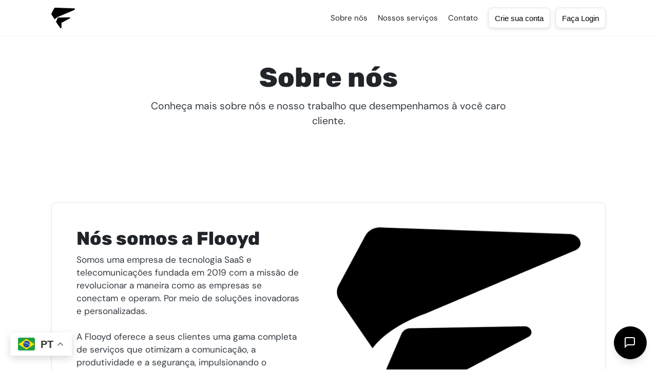

--- FILE ---
content_type: text/html
request_url: https://flooyd.link/sobre
body_size: 9892
content:
<!DOCTYPE html><html lang="pt"><head><meta charset="utf-8"><meta http-equiv="x-ua-compatible" content="ie=edge"><meta name="viewport" content="width=device-width,initial-scale=1,shrink-to-fit=no"><link rel="icon" href="https://cdn.flooyd.link/images/badb6YGZGfus.png"><title>Flooyd - Sobre nós</title><meta name="keywords" content="melhor hospedagem de sites, hospedagem de sites barata, servidor VPS, servidores virtuais privados, trânsito IP, conexão direta IP, VPN segura, serviços VPN, telefonia PABX em nuvem, PABX virtual, VoIP, telecomunicações, plataforma SaaS, hospedagem segura, servidores dedicados, internet privada, soluções de telefonia empresarial, VPN para empresas, IP dedicado, aluguel de IPs, telefonia em nuvem">
<meta name="twitter:title" content="Flooyd - Sobre nós"><meta name="description" content="Somos uma plataforma SaaS inovadora que nos destacamos como uma operadora digital, oferecendo serviços de telecomunicações e tecnologia tanto para pessoas quanto para empresas."><meta name="twitter:description" content="Somos uma plataforma SaaS inovadora que nos destacamos como uma operadora digital, oferecendo serviços de telecomunicações e tecnologia tanto para pessoas quanto para empresas."><link rel="canonical" href="https://flooyd.link/sobre"><link rel="alternate" hreflang="pt" href="https://flooyd.link/sobre"><style data-version="2">body {
  font: normal normal 400 1em 'DM Sans', -apple-system, BlinkMacSystemFont, Segoe UI, Helvetica, Arial, sans-serif;
  color: #343a40;
  margin: 0;
  padding: 0;
  --wr-max: 1140px;
  position: relative;
  --card-bg: rgb(255, 255, 255);
  word-wrap: anywhere;
  --color-bg: #fff;
  background: #fff;
  word-break: break-word;
  --font-text: normal normal 400 1em 'DM Sans', -apple-system, BlinkMacSystemFont, Segoe UI, Helvetica, Arial, sans-serif;
  line-height: 1.5;
  --font-title: normal normal 800 1em 'Rubik', -apple-system, BlinkMacSystemFont, Segoe UI, Helvetica, Arial, sans-serif;
  --font-system: -apple-system, BlinkMacSystemFont, Segoe UI, Inter, Helvetica, Arial, sans-serif;
  overflow-wrap: anywhere;
  --border-width: 1px;
  text-rendering: optimizeLegibility;
  --color-bg-card: #f8f9fa;
  --fontSize-text: 1em;
  --card-boxShadow: 0px 2px 4px 0px rgba(21, 21, 26, 0.06);
  --fontSize-title: 2.5em;
  --color-text-link: #343a40;
  --card-borderColor: rgb(231, 231, 231);
  --card-borderWidth: 1px;
  --card-borderRadius: 10px;
  --color-text-primary: #212529;
  --color-border-normal: #f1f3f5;
  --color-accent-primary: #9c36b5;
  --color-text-secondary: #343a40;
  -webkit-font-smoothing: antialiased;
  --fontWeight-text-heavy: 600;
  -moz-osx-font-smoothing: grayscale;
  --fontWeight-text-medium: 500;
  -webkit-text-size-adjust: 100%;
}
a, .link {
  color: var(--color-text-link);
  font-weight: var(--fontWeight-text-medium);
  text-decoration: none;
}
a:not(.btn):hover {
  text-decoration: underline;
}
strong {
  font-weight: var(--fontWeight-text-heavy);
}
#measure-layer {
  z-index: -1;
  position: absolute;
  visibility: hidden;
}
.wr {
  width: 100%;
  margin: 0 auto;
  padding: 0 30px;
  position: relative;
  max-width: var(--wr-max);
  box-sizing: border-box;
}
@media only screen and (max-width: 700px) {
  .wr {
    padding: 0 15px;
  }
}
.um-backdrop {
  top: 0;
  left: 0;
  right: 0;
  bottom: 0;
  z-index: -1;
  position: absolute;
}
.um-backdrop > video {
  width: 100%;
  height: 100%;
  object-fit: cover;
}
.um-backdrop > .overlay {
  top: 0;
  left: 0;
  right: 0;
  bottom: 0;
  position: absolute;
}
.madeWithUmso {
  left: 50%;
  color: rgb(43, 43, 43) !important;
  bottom: 10px !important;
  height: 30px;
  display: flex !important;
  padding: 0 9px;
  z-index: 100;
  position: fixed !important;
  animation: keyframes-badgeFade;
  font-size: 13px;
  background: #fff !important;
  box-shadow: 0 1px 3px rgba(0,0,0,0.3), 0 6px 13px rgba(0,0,0,0.1);
  transition: all 0.2s ease-in-out;
  align-items: center;
  font-family: -apple-system, BlinkMacSystemFont, 'Segoe UI', Helvetica, Arial, sans-serif;
  font-weight: 500;
  white-space: nowrap;
  margin-right: -70px !important;
  border-radius: 6px;
  text-decoration: none !important;
  transform-origin: 50% 50%;
  animation-duration: 1.3s;
  transition-property: background color;
}
.madeWithUmso svg {
  color: rgb(43, 43, 43);
  width: 66px;
  margin-top: 0;
  transition: filter 0.2s ease-in-out;
  margin-left: 6px;
}
.madeWithUmso:hover {
  color: #fff !important;
  background: #000000 !important;
}
.madeWithUmso.badge--left {
  left: initial;
  margin-left: 10px;
}
.madeWithUmso.badge--right {
  left: 100%;
  margin-left: -165px;
}
.madeWithUmso.badge--center {
  left: 50%;
  margin-left: -70px;
}
@media (max-width: 750px) {
   .madeWithUmso.footerBadge {
    left: 50%;
    margin-left: -70px;
  }
}
.madeWithUmso:hover svg {
  filter: invert(1) saturate(0);
}
@keyframes keyframes-badgeFade {
  0% {
    opacity: 0;
    transform: scale(0.8) translate(0, 10px);
  }
  80% {
    opacity: 0;
    transform: scale(0.8) translate(0, 10px);
  }
  100% {
    opacity: 1;
    transform: scale(1) translate(0, 0);
  }
}
.__umsoEditorHighlight:after {
  top: 0;
  left: 0;
  right: 0;
  border: 1px dashed #63a1ff;
  bottom: 0;
  content: "";
  z-index: 9999;
  position: absolute;
  box-shadow: inset 0 0 15px rgba(99, 161, 255, 0.1);
  border-radius: 5px;
  animation-name: keyframes-editorHighlight;
  pointer-events: none;
  animation-duration: 1.5s;
  animation-fill-mode: both;
  animation-timing-function: linear;
}
@keyframes keyframes-editorHighlight {
  0% {
    box-shadow: transparent;
    border-color: transparent;
    background-color: transparent;
  }
  45% {
    box-shadow: inset 0 0 15px rgba(99, 161, 255, 0.3);
    border-color: #63a1ff;
  }
  80% {
    box-shadow: inset 0 0 15px rgba(99, 161, 255, 0.3),;
    border-color: #63a1ff;
  }
  100% {
    box-shadow: none;
    border-color: transparent;
    background-color: transparent;
  }
}
.um-gradient-text {
  background: -webkit-linear-gradient(var(--angle), var(--from), var(--to));
  -webkit-background-clip: text;
  -webkit-text-fill-color: transparent;
}
.btn {
  font: normal normal 500 1em var(--font-system), -apple-system, BlinkMacSystemFont, Segoe UI, Helvetica, Arial, sans-serif;
  color: rgb(0, 0, 0);
  border: none;
  cursor: pointer;
  margin: 0;
  display: inline-flex;
  outline: none;
  padding: 0.7em 0.8em;
  position: relative;
  font-size: 14px;
  background: rgb(255, 255, 255);
  box-shadow: 0px 2px 6px 0px rgba(0,0,0,0.1);
  box-sizing: border-box;
  transition: all 0.2s ease-in-out;
  align-items: center;
  border-color: rgb(227, 227, 227);
  border-style: solid;
  border-width: 1px;
  border-radius: 8px;
  justify-content: center;
  text-decoration: none;
}
.btn span {
  text-decoration: none;
}
.btn--large {
  font-size: 1.2em;
}
.btn--clear {
  border: none !important;
  outline: none !important;
  padding: 0 !important;
  box-shadow: none !important;
  background-color: transparent !important;
}
.btn .um-arrow {
  margin-left: 0.4em;
}
.btn svg:not(.um-arrow), .btn img {
  width: initial;
  height: 1.2em;
  margin: -0.1em;
}
.btn--loading {
  cursor: wait;
  pointer-events: none;
}
.btn--loading:after {
  width: 12px;
  border: 2px solid rgba(125, 125, 125, 0.3);
  height: 12px;
  content: '';
  display: inline-block;
  animation: keyframes-buttonLoading;
  margin-left: 0.6em;
  border-radius: 50%;
  animation-duration: 0.8s;
  border-right-color: var(--color-text-secondary);
  animation-iteration-count: infinite;
  animation-timing-function: linear;
}
.btn--error {
  color: #fff !important;
  background: #c92a2a !important;
}
.btn--error:after {
  float: right;
  content: '⚠';
  padding-left: 9px;
}
.btn--success {
  color: #fff !important;
  background: #2f9e44 !important;
}
.btn--success:after {
  float: right;
  content: '✓';
  padding-left: 9px;
}
.btn--success:before {
  top: 0;
  left: 0;
  right: 0;
  bottom: 0;
  content: '';
  position: absolute;
  box-shadow: 0 0 0 0 #2f9e443b;
  border-radius: inherit;
  animation-name: keyframes-buttonSuccess;
  pointer-events: none;
  animation-duration: 0.4s;
  animation-fill-mode: both;
  animation-timing-function: ease-out;
}
.btn svg:first-child, .btn img:first-child {
  margin-right: 0.4em;
}
.btn svg:last-child, .btn img:last-child {
  margin-left: 0.4em;
}
.btn.btn--icon svg, .btn.btn--icon img {
  width: initial;
  height: 1.2em;
  margin: -0.1em;
}
.btn:hover, .btn:hover span {
  text-decoration: none;
}
.btn.primary {
  color: rgb(255, 255, 255);
  background: rgb(39, 39, 44);
  border-color: rgb(39, 39, 44);
}
.btn:hover {
  background: rgb(244, 244, 244);
  border-color: rgb(229, 229, 229);
}
.btn.primary:hover {
  color: rgb(255, 255, 255);
  background: rgb(61, 61, 70);
  border-color: rgb(39, 39, 44);
}
@keyframes keyframes-buttonSuccess {
  from {
    box-shadow: 0 0 0 0 rgba(47, 158, 68, 0);
  }
  to {
    box-shadow: 0 0 0 5px rgba(47, 158, 68, 0.3);
  }
}
@keyframes keyframes-buttonLoading {
  from {
    transform: rotate(0deg);
  }
  to {
    transform: rotate(360deg);
  }
}
.um-nav-wrapper {
  color: var(--color-text-primary);
  display: flex;
  flex-grow: 1;
  align-items: center;
}
.um-nav-wrapper .um-nav-drawerTrigger {
  display: none;
}
.um-nav-wrapper.um-space-between .um-nav-links {
  paddingleft: 30;
  margin-right: auto;
}
.um-nav-wrapper.um-links-centered .um-nav-links {
  flex: 1;
  margin: 0 auto;
}
.um-nav-wrapper.um-links-centered .um-nav-children {
  flex: 1;
  margin-right: 20px;
}
.um-nav-wrapper.um-children-centered .um-nav-links {
  flex: 1;
}
.um-nav-wrapper.um-children-centered .um-nav-children {
  flex: 1;
  margin: 0 auto;
}
.um-nav-wrapper.um-classic .um-nav-children {
  margin-right: auto;
}
.um-nav-wrapper.um-hidden .um-nav-links {
  display: none;
}
.um-nav-wrapper.um-hidden .um-nav-buttons {
  display: none;
}
.um-nav-links {
  margin: 0;
  display: flex;
  padding: 0;
  font-size: 15px;
  list-style: none;
  align-items: center;
}
.um-nav-links > li {
  position: relative;
}
.um-nav-links > li > button {
  font: inherit;
  color: inherit;
  border: none;
  cursor: pointer;
  padding: 10px;
  background: transparent;
}
.um-nav-links > li > a {
  font: inherit;
  color: inherit;
  padding: 10px 10px;
  white-space: nowrap;
}
.um-nav-links > li:hover .um-nav-flyout {
  display: flex;
}
.um-nav-flyout {
  top: 100%;
  left: 50%;
  width: 250px;
  display: none;
  padding: 10px;
  position: absolute;
  max-width: 250px;
  min-width: 120px;
  transform: translate(-50%);
  background: var(--nav-flyout-bg);
  box-shadow: hsl(206 22% 7% / 35%) 0px 10px 38px -10px, hsl(206 22% 7% / 20%) 0px 10px 20px -15px;;
  border-radius: 5px;
}
.um-nav-flyout ul {
  margin: 0;
  display: flex;
  padding: 0;
  flex-grow: 1;
  list-style: none;
  flex-direction: column;
}
.um-nav-item {
  color: var(--color-text-primary);
  display: flex;
  padding: 8px 12px;
  align-items: center;
  border-radius: 4px;
}
.um-nav-item:hover {
  background: rgba(141,141,141,0.09);
  text-decoration: none !important;
}
.um-nav-item  span {
  color: var(--color-text-secondary);
  display: block;
  font-size: 0.9em;
  font-weight: 400;
  text-decoration: none;
}
.um-nav-item .um-icon {
  flex-shrink: 0;
  margin-right: 15px;
}
.um-nav-buttons {
  display: flex;
  align-items: center;
  margin-left: 20;
}
.um-nav-buttons > button, .um-nav-buttons > a {
  font-size: 15px !important;
  margin-left: 10px;
}
.um-nav-drawerTrigger {
  width: 3em;
  border: none;
  height: 3em;
  margin: 0;
  padding: 0;
  position: relative;
  background: transparent;
  border-radius: 4px;
}
.um-nav-drawerTrigger:after {
  top: 9px;
  left: 7px;
  width: 26px;
  height: 4px;
  content: '';
  opacity: 0.8;
  position: absolute;
  background: var(--color-text-secondary);
  box-shadow: 0 8px 0 var(--color-text-secondary), 0 16px 0 var(--color-text-secondary);
  border-radius: 2px;
}
.um-nav-drawerTrigger.um-hidden {
  display: none;
}
@keyframes keyframes-navbar {
  0% {
    opacity: 0;
    transform: scale(0.9) translate(0, -10px);
  }
  100% {
    opacity: 1;
    transform: scale(1) translate(0, 0);
  }
}
.um-nav-drawer {
  top: 10px;
  right: 10px;
  width: 90%;
  z-index: 999;
  overflow: scroll;
  position: fixed;
  font-size: 15px;
  max-width: 300px;
  background: var(--nav-flyout-bg);
  box-shadow: 0px 10px 50px -10px rgba(22, 23, 24, 0.35), 0px 10px 20px -15px rgba(22, 23, 24, 0.2);
  max-height: calc(100vh - 20px);
  border-radius: 10px;
}
.um-nav-drawer.um-hidden {
  display: none;
}
.um-nav-drawer:not(.um-hidden) {
  animation: keyframes-navbar;
  transform-origin: 100% 0;
  animation-duration: 300ms;
}
.um-nav-drawer header {
  display: flex;
  padding: 5px;
  border-bottom: 1px solid var(--color-border-normal);
  justify-content: flex-end;
}
.um-nav-drawer .um-drawer-buttons {
  margin: 25px;
  display: flex;
  flex-wrap: wrap;
  justify-content: flex-end;
}
.um-nav-drawer .um-drawer-links {
  display: flex;
  list-style: none;
  flex-direction: column;
}
.um-nav-drawer .um-drawer-links > li {
  border-bottom: 1px solid var(--color-border-normal);
}
.um-nav-drawer .um-drawer-links > li > button {
  all: unset;
  font: inherit;
  width: 100%;
  cursor: pointer;
  padding: 12px 20px;
  position: relative;
  font-size: 1em;
  box-sizing: border-box;
  font-weight: var(--fontWeight-text-medium);
}
.um-nav-drawer .um-drawer-links > li > a {
  font: inherit;
  display: block;
  padding: 12px 20px;
  font-size: 1em;
}
.um-nav-drawer .um-drawer-links > li > ul {
  margin: 0;
  display: none;
  list-style: none;
  margin-top: -5px;
  padding-left: 10px;
  margin-bottom: 10px;
  flex-direction: column;
}
.um-nav-drawer .um-drawer-links > li > ul > li > a {
  font: inherit;
  color: inherit;
  display: block;
  padding: 10px 20px;
  text-decoration: none;
}
.um-nav-drawer .um-drawer-links li.um-open > ul {
  display: flex;
}
.um-nav-drawer .um-drawer-links li.um-open button {
  font: inherit;
  color: var(--color-text-secondary);
  opacity: 0.7;
}
.um-nav-drawer .um-drawer-links li.um-open button:before {
  top: calc(50% - 2px);
  transform: rotate(135deg);
}
.um-nav-drawer .um-drawer-links > li > button:before {
  top: calc(50% - 6px);
  right: 20px;
  width: 7px;
  border: 2px solid var(--color-text-secondary);
  height: 7px;
  content: "";
  opacity: 0.6;
  position: absolute;
  transform: rotate(-45deg);
  border-top-width: 0;
  border-right-width: 0;
  border-bottom-left-radius: 2px;
}
.um-nav-drawer .um-drawer-buttons button {
  width: 100%;
  flex-grow: 1;
  font-size: 15px !important;
  margin-bottom: 10px;
}
.um-nav-drawer .um-drawer-buttons button:last-child {
  margin-bottom: 0;
}
.um-nav-drawer .um-drawer-buttons a {
  width: 100%;
  flex-grow: 1;
  font-size: 15px !important;
  margin-bottom: 10px;
}
.um-nav-drawer .um-drawer-buttons a:last-child {
  margin-bottom: 0;
}
.um-nav-drawer header .um-nav-drawerClose {
  all: unset;
  width: 40px;
  border: none;
  cursor: pointer;
  height: 40px;
  margin: 0;
  padding: 0;
  font-size: 30px;
  background: transparent;
  text-align: center;
}
.umsoModal {
  top: 50%;
  left: 50%;
  color: black;
  display: block;
  padding: 40px;
  z-index: 10001;
  position: fixed;
  min-width: 500px;
  transform: translate(-50%, -50%);
  background: white;
  box-shadow: rgba(14, 18, 22, 0.35) 0px 10px 38px -10px, rgba(14, 18, 22, 0.2) 0px 10px 20px -15px;
  min-height: 300px;
  overflow-y: initial !important;
  border-radius: 10px;
}
.umsoModalOverlay {
  top: 0;
  left: 0;
  width: 100%;
  height: 100%;
  display: block;
  z-index: 10000;
  position: fixed;
  background-color: rgba(0, 0, 0, 0.44);
}
.umsoModalWrapper {
  display: none;
}
.umsoModalWrapper.umsoModalOpen {
  display: block;
}</style><style data-version="2" data-content="sections">._58ce83d8 {
  top: 0;
  left: 0;
  right: 0;
  display: flex;
  z-index: 99;
  position: fixed;
  background: var(--color-bg);
  min-height: 70px;
  align-items: center;
  border-bottom: var(--border-width) solid var(--color-border-normal);
}
._5859e61e {
  width: 100%;
  display: flex;
  flex-direction: column;
  justify-content: space-between;
}
._265f70bf {
  color: #fff;
  padding: 10px;
  font-size: 15px;
  text-align: center;
  background-color: #000;
}
._265f70bf a {
  color: inherit;
  text-decoration: underline;
}
._157dc3d3 {
  height: 70px;
  display: flex;
  position: relative;
  flex-grow: 1;
  align-items: center;
  border-radius: 5px;
  flex-direction: row;
  --nav-flyout-bg: var(--color-bg);
}
._32caed59 {
  margin: 0;
  margin-right: auto;
}
._32caed59 > a, ._32caed59 > span {
  font: var(--font-title);
  color: inherit;
  display: flex;
  align-items: center;
  line-height: 0;
}
._32caed59 > a:hover, ._32caed59 > span:hover {
  text-decoration: none;
}
._32caed59 > a > div + span, ._32caed59 > span > div + span {
  margin-left: calc(15px * var(--gap));
}
._b9923f60 {
  display: block;
  max-width: calc(200px * var(--scale));
  max-height: calc(50px * var(--scale));
}
._7cbc8769 {
  position: relative;
  --card-bg: rgb(255, 255, 255);
  font-size: 15px;
  padding-top: calc(50px + 70px);
  padding-bottom: 50px;
  --card-boxShadow: 0px 2px 4px 0px rgba(21, 21, 26, 0.06);
  --card-borderColor: rgb(231, 231, 231);
  --card-borderWidth: 1px;
  --card-borderRadius: 10px;
  --card-textColorPrimary: rgb(255, 255, 255);
  --card-textColorSecondary: rgb(200, 200, 200);
}
._7cbc8769 > .wr {
  position: initial;
}
._21bb9474 {
  display: flex;
  align-items: center;
  flex-direction: column;
}
._539752dd {
  display: flex;
  text-align: left;
  align-items: center;
  flex-shrink: 0;
  flex-direction: column;
  padding-bottom: 60px;
}
._8ec7086b {
  color: var(--color-text-primary);
  border: 1px solid var(--color-border-normal);
  display: flex;
  padding: 0.4em 0.6em;
  font-size: 0.9em;
  transition: background 0.2s ease-in-out;
  border-radius: 2em;
  margin-bottom: 1.5em;
  text-decoration: none;
}
a._8ec7086b:hover {
  text-decoration: none;
}
._8ec7086b span {
  margin: 0 0.4em;
}
._8ec7086b span:last-child {
  color: var(--color-text-link);
}
._386b9914 {
  display: flex;
  text-align: center;
  align-items: center;
  flex-direction: column;
}
._386b9914 > p {
  font-size: 1.3em;
  max-width: 700px;
}
._386b9914 > h1 {
  font-size: var(--fontSize-title-section, 3.5em);
}
._386b9914 > h2 {
  font-size: var(--fontSize-title-section, 3em);
}
@media (max-width: 500px) {
  ._386b9914 > p {
    font-size: 1em;
  }
  ._386b9914 > h1, ._386b9914 > h2 {
    font-size: 2.5em;
  }
}
._505d236b {
  color: var(--color-accent-primary);
  margin-top: 0;
}
._df33e6dd {
  font: var(--font-title);
  color: var(--color-text-primary);
  margin: 0 0 0 0;
  font-size: var(--fontSize-title);
}
._a0cadb13 {
  margin: 0.5em 0 30px 0;
  font-size: 1.2em;
}
._aa97e8ef {
  margin: -8px;
  display: flex;
}
._aa97e8ef button, ._aa97e8ef a {
  margin: 0 8px;
}
._744aa884 {
  font-size: 1.05em;
}
._f25fa3b5 {
  color: var(--card-textColorSecondary);
  display: flex;
  padding: 8px;
  background: var(--card-bg);
  box-shadow: var(--card-boxShadow);
  box-sizing: border-box;
  border-color: var(--card-borderColor);
  border-style: solid;
  border-width: var(--card-borderWidth);
  border-radius: var(--card-borderRadius);
}
._f25fa3b5:empty {
  display: none;
}
._21e83b05 {
  color: inherit;
  transition: transform 0.2s ease-in-out;
  font-weight: inherit;
  text-decoration: none;
}
._21e83b05:hover {
  transform: scale(1.03);
  text-decoration: none !important;
}
._8532ff68 {
  width: 100%;
  height: 100%;
  box-sizing: border-box;
  object-fit: cover;
  border-radius: calc(var(--card-borderRadius) - 5px);
}
._9f9258c7 {
  position: relative;
  padding-top: 20px;
  padding-bottom: 20px;
}
._8b6559f8 {
  color: var(--card-textColorSecondary);
  display: flex;
  background: var(--card-bg);
  box-shadow: var(--card-boxShadow);
  box-sizing: border-box;
  border-color: var(--card-borderColor);
  border-style: solid;
  border-width: var(--card-borderWidth);
  border-radius: var(--card-borderRadius);
}
@media (max-width: 750px) {
  ._8b6559f8 {
    flex-direction: column;
  }
}
._368ec75c {
  color: inherit;
  transition: transform 0.2s ease-in-out;
  font-weight: inherit;
  text-decoration: none;
}
._368ec75c:hover {
  transform: scale(1.03);
  text-decoration: none !important;
}
._9116fca7 {
  margin: 3em;
  display: flex;
  flex-grow: 1;
  flex-basis: 0;
  align-items: flex-start;
  flex-direction: column;
  justify-content: space-between;
}
@media (max-width: 750px) {
  ._9116fca7 {
    margin: 2em;
  }
}
._6f38eebc {
  font-size: 0.9em;
}
._ce034cec {
  color: var(--color-accent-primary);
  margin-top: 0;
}
._39a8b854 {
  font: var(--font-title);
  color: var(--card-textColorPrimary, var(--color-text-primary));
  margin: 0 0 0 0;
  font-size: var(--fontSize-title);
}
._d3eca229 {
  margin: 0.5em 0 30px 0;
  font-size: 1.2em;
}
._9dfb481c {
  border: var(--border-width, 1px) solid var(--color-border-normal);
  display: flex;
  padding: 2em;
  box-sizing: border-box;
  margin-top: 2em;
  border-radius: var(--card-borderRadius);
  flex-direction: column;
}
._d34f80c1 {
  margin-bottom: 1em;
}
._5529a88e {
  display: block;
  max-width: calc(150px * var(--scale));
  max-height: calc(30px * var(--scale));
}
._f26db6c0 {
  font-size: 0.95em;
  margin-bottom: auto;
}
._b13cde0a {
  display: flex;
  margin-top: 1em;
  align-items: center;
}
._691e43ff {
  width: 50px;
  height: 50px;
  margin-right: 1em;
  border-radius: 50%;
}
._534d71d5 {
  display: flex;
  flex-direction: column;
}
._3db36d7d {
  font-size: 0.9em;
  font-weight: var(--fontWeight-text-medium);
}
._7f374bc9 {
  font-size: 0.9em;
}
._40af0f7a {
  width: calc(50% - 4em);
  margin: 3em 3em 3em 1em;
}
@media (max-width: 750px) {
  ._40af0f7a {
    width: calc(100% - 4em);
    margin: 0em 2em 2em;
  }
}
._e4dc44cb {
  display: block;
  max-width: 100%;
  border-radius: calc(var(--card-borderRadius)/2);
}
._b76e8eba {
  position: relative;
  padding-top: 50px;
  padding-bottom: 50px;
}
._1372502c {
  display: flex;
  text-align: left;
  align-items: flex-start;
  flex-direction: row;
}
@media (max-width: 900px) {
  ._1372502c {
    flex-direction: column;
  }
}
._3e440554 {
  width: 300px;
  flex-shrink: 0;
  margin-right: 4em;
}
._3e440554 > h3:empty {
  display: none;
}
@media (max-width: 900px) {
  ._3e440554 {
    width: 90%;
  }
}
._b1dbab4a {
  color: var(--color-accent-primary);
  margin-top: 0;
}
._756aa518 {
  font: var(--font-title);
  color: var(--color-text-primary);
  margin: 0 0 0 0;
  font-size: var(--fontSize-title);
}
._3011882e {
  margin: 0.5em 0 30px 0;
  font-size: 1.2em;
}
._fb6d4df4 {
  width: 100%;
  margin: -2em;
  display: flex;
  flex-wrap: wrap;
}
._bb87375c {
  width: calc(50% - 4em);
  margin: 2em;
  display: flex;
  box-sizing: borderBox;
  text-align: left;
  align-items: flex-start;
  flex-direction: column;
}
@media (max-width: 600px) {
  ._bb87375c {
    width: 100% !important;
  }
}
@media (max-width: 900px) {
  ._bb87375c {
    width: calc(50% - 4em);
  }
}
._8eeb399e {
  display: flex;
  align-items: center;
  margin-bottom: 1.5em;
}
._2782b2b2 {
  width: 100px;
  height: 100px;
  margin-right: 1em;
  border-radius: calc(var(--card-borderRadius)*0.6);
}
._32563586 {
  display: flex;
  flex-direction: column;
}
._8e518c7d {
  color: var(--color-text-primary);
  font-size: 1.1em;
  font-weight: var(--fontWeight-text-medium);
}
._93eb23ff {
  color: var(--color-text-primary);
  display: flex;
  margin-top: 0.4em;
  font-weight: var(--fontWeight-text-medium);
}
._93eb23ff:empty {
  display: none;
}
._2b01823d {
  color: inherit;
  margin-right: 0.8em;
}
._9fad6296 {
  display: block;
}
._ae64f224 {
  position: relative;
  padding-top: 50px;
  padding-bottom: 50px;
}
._cd25b43e {
  color: var(--color-accent-primary);
  margin-top: 0;
}
._db8d6201 {
  font: var(--font-title);
  color: var(--color-text-primary);
  margin: 0 0 0 0;
  font-size: var(--fontSize-title);
}
._720726f3 {
  margin: 0.5em 0 30px 0;
  font-size: 1.2em;
}
._d7026218 {
  border: var(--border-width) solid var(--color-border-normal);
  display: flex;
  border-radius: 6px;
  flex-direction: column;
}
._d7026218:empty {
  display: none;
}
._be4830b1 .accordion-item:not(.open) .accordion-content {
  display: none;
}
._a14bcee2 {
  padding: 0;
  border-bottom: 1px solid var(--color-border-normal);
}
._a14bcee2:last-child {
  border-bottom: none;
}
._29426e35 {
  color: var(--color-text-primary);
  margin: 0;
  padding: 1em;
  font-size: 1.05em;
  font-weight: var(--fontWeight-text-medium);
}
._29426e35:hover {
  cursor: pointer;
  text-decoration: underline;
}
._594be9ef {
  padding: 0 1em 1em;
  margin-top: -0.7em;
}
._8f109578 {
  position: relative;
  padding-top: 0px;
  padding-bottom: 0px;
}
._c4b89fde {
  font: normal normal 500 1em 'Open Sans', -apple-system, BlinkMacSystemFont, Segoe UI, Helvetica, Arial, sans-serif;
  display: flex;
  padding: 30px 0 60px 0;
  position: relative;
  border-top: 1px solid var(--color-border-normal);
  --font-title: normal normal 400 1em 'Open Sans', -apple-system, BlinkMacSystemFont, Segoe UI, Helvetica, Arial, sans-serif;
}
._bea1daea {
  display: flex;
  justify-content: space-between;
}
@media (max-width: 500px) {
  ._bea1daea {
    display: flex;
    align-items: flex-start;
    flex-direction: column;
    justify-content: flex-start;
  }
}
._c0e4633f {
  font-size: 1em;
}
._a6d0f97b {
  margin-top: 10px;
}
._9fc8f72f {
  display: block;
  max-width: calc(200px * var(--scale));
  max-height: calc(40px * var(--scale));
}
._379aefea {
  display: flex;
  margin-top: 1em;
}
._77e6fd5c {
  color: inherit;
  margin-right: 1em;
}
._77e6fd5c:hover {
  color: var(--color-text-primary);
}
._2cd4f8c5 {
  display: block;
}
._370825cf {
  margin: -10px;
  display: flex;
  margin-top: 10px;
  align-items: flex-start;
  flex-direction: column;
}
._370825cf > * {
  margin: 10px;
}
._d1a0a8ea {
  margin: 0;
  display: flex;
  padding: 0;
  flex-wrap: wrap;
  list-style: none;
}
@media (max-width: 500px) {
  ._d1a0a8ea {
    margin-top: 30px;
  }
}
._0fc50e27 {
  margin-left: 80px;
  margin-bottom: 30px;
}
@media (max-width: 500px) {
  ._0fc50e27 {
    margin-left: 0;
    margin-right: 50px;
  }
}
._31f6b92b {
  color: var(--color-text-primary);
  margin: 0 0 5px 0;
  font-weight: var(--fontWeight-text-medium);
}
._91687afc {
  margin: 0;
  padding: 0;
  list-style: none;
}
._e0485177 {
  padding: 4px 0;
  font-size: 0.9em;
}
._c288f4a7 {
  color: var(--color-text-secondary);
  padding: 10px 0;
}</style><link href="./css/fontes.css" rel="stylesheet"></head><!-- Integração do Flooyd Chat --><script src="https://flooyd.link/atendimento/flooyd-widget.js"></script><script>function changeLanguage(lang){const container=document.getElementById('flooyd-chat-container');if(container){container.remove()}window.flooydChat=new FlooydChat({language:lang,apiUrl:'https://flooyd.link/atendimento/api.php'});alert(`Idioma alterado para: ${lang.toUpperCase()}
Clique no botão do chat para ver as mudanças!`)}</script><div class="gtranslate_wrapper"></div>
<script>window.gtranslateSettings = {"default_language":"pt","languages":["pt","en","es"],"wrapper_selector":".gtranslate_wrapper","alt_flags":{"en":"usa","pt":"brazil"}}</script>
<script src="https://cdn.flooyd.link/js/float.js" defer></script><body><section class="_58ce83d8"><div class="_5859e61e"><div class="_157dc3d3 wr"><nav id="5o9lh3a8oh" class="_e45b5504 um-nav-wrapper um-classic um-hidden"><div class="um-nav-children"><div class="_32caed59" style="--gap:1;font-size:16px"><a href="./"><div class="_8c82ce03" style="--scale:0.8"><img src="https://cdn.flooyd.link/images/logo.png" class="_b9923f60" alt="Flooyd Vetor - Black.png"></div><span class="_11650ac9"></span></a></div></div><ul class="um-nav-links"><li><a href="/sobre">Sobre nós</a></li><ul class="um-nav-links"><li><button>Nossos serviços</button><div class="um-nav-flyout"><ul><li><a href="/hospedagem-de-sites" class="um-nav-item"><div>Hospedagem de Sites</div></a></li><li><a href="https://app.flooyd.link/order/shop?catid=35983e23-06e7-540d-857c-14981d210d76" class="um-nav-item"><div>Servidores VPS</div></a></li><li><a href="https://app.flooyd.link/order/shop?catid=261e5098-973d-2478-90eb-345e610832d7" class="um-nav-item"><div>VoIP e PABX</div></a></li><li><a href="/transito-ip" class="um-nav-item"><div>Trânsito IP</div></a></li><li><a href="./creditos" class="um-nav-item"><div>Créditos Solares</div></a></li><li><a href="https://app.flooyd.link/order/shop?catid=01e96d29-8537-d4ed-80da-54e120637085" class="um-nav-item"><div>VPN e Tunnel</div></a></li></ul></div></li></li><li><a href="/contato">Contato</a></li></ul><div class="um-nav-buttons"><a href="https://app.flooyd.link/auth/register" id="rr2qk297ljs" class="_e72e75b2 btn"><span>Crie sua conta</span></a><a href="https://app.flooyd.link/auth/login" id="rpyuzym4pys" class="_89517563 btn"><span>Faça Login</span></a></div></nav><button id="5o9lh3a8oh-drawerTrigger" class="um-nav-drawerTrigger" title="Open Mobile Menu"></button><div id="5o9lh3a8oh-drawer" class="_e45b5504 um-nav-drawer um-hidden"><header><button class="um-nav-drawerClose"><svg xmlns="http://www.w3.org/2000/svg" width="24" height="24" viewBox="0 0 24 24" fill="none" stroke="currentColor" stroke-width="2" stroke-linecap="round" stroke-linejoin="round"><line x1="18" y1="6" x2="6" y2="18"></line><line x1="6" y1="6" x2="18" y2="18"></line></svg></button></header><div class="um-drawer-links"><li><a href="/sobre">Sobre nós</a></li><li><button>Nossos serviços</button><ul><li><a href="/hospedagem-de-sites">Hospedagem de Sites</a></li><li><a href="https://app.flooyd.link/order/shop?catid=35983e23-06e7-540d-857c-14981d210d76" class="um-nav-item"><div>Servidores VPS</div></a></li><li><a href="https://app.flooyd.link/order/shop?catid=261e5098-973d-2478-90eb-345e610832d7" class="um-nav-item"><div>VoIP e PABX</div></a></li><li><a href="/transito-ip" class="um-nav-item"><div>Trânsito IP</div></a></li><li><a href="./creditos" class="um-nav-item"><div>Créditos Solares</div></a></li><li><a href="https://app.flooyd.link/order/shop?catid=01e96d29-8537-d4ed-80da-54e120637085" class="um-nav-item"><div>VPN e Tunnel</div></a></li></ul></li><li><a href="/contato">Contato</a></li></div><div class="um-drawer-buttons"><a href="https://app.flooyd.link/auth/register" id="d_rr2qk297ljs" class="_e72e75b2 btn"><span>Crie sua conta</span></a><a href="https://app.flooyd.link/auth/login" id="d_rpyuzym4pys" class="_89517563 btn"><span>Faça Login</span></a></div></div><script src="js/1ky7Uj2vN6KB.js" defer="" async=""></script><script>!function(){const e=document.getElementById('5o9lh3a8oh');if(!e)return;const t=document.getElementById('5o9lh3a8oh-drawerTrigger'),n=document.getElementById('5o9lh3a8oh-drawer');document.addEventListener('click',(function(e){n.contains(e.target)||e.target===t||n.classList.add('um-hidden')}));const d=n.querySelector('.um-nav-drawerClose'),s=n.querySelectorAll('.um-drawer-links > li > button'),i=e.querySelector('.um-nav-children'),r=e.querySelector('.um-nav-links'),c=e.querySelector('.um-nav-buttons');t.addEventListener('click',(function(){n.classList.remove('um-hidden')})),d.addEventListener('click',(function(){n.classList.add('um-hidden')})),s.forEach((function(e){e.addEventListener('click',(function(){this.parentNode.classList.toggle('um-open')}))}));let o=0,u=!0;function a(){!1===u&&(o=(i?.offsetWidth||0)+(r?.offsetWidth||0)+(c?.offsetWidth||0)),l()}function l(){e.offsetWidth-10<o?(u=!0,e.classList.add('um-hidden'),t.classList.remove('um-hidden')):(u=!1,e.classList.remove('um-hidden'),t.classList.add('um-hidden'),n.classList.add('um-hidden'))}new ResizeObserver(l).observe(document.body),i&&new ResizeObserver(a).observe(i),c&&new ResizeObserver(a).observe(c),r&&new ResizeObserver(a).observe(r),a(),l()}();</script></div></div></section><section class="_7cbc8769"><div class="wr"><div class="_21bb9474"><div class="_539752dd"><header class="_386b9914"><h1 class="_df33e6dd">Sobre nós</h1><p class="_a0cadb13">Conheça mais sobre nós e nosso trabalho que desempenhamos à você caro cliente.</p></header><div class="_aa97e8ef"></div></div><div class="_f25fa3b5"></div></div></div></section><section class="_9f9258c7"><div class="wr"><div class="_8b6559f8"><div class="_9116fca7"><div class="_d38d2f42"><header class="_6f38eebc"><h2 class="_39a8b854">Nós somos a Flooyd</h2><p class="_d3eca229">Somos uma empresa de tecnologia SaaS e telecomunicações fundada em 2019 com a missão de revolucionar a maneira como as empresas se conectam e operam. Por meio de soluções inovadoras e personalizadas.<br><br>A Flooyd oferece a seus clientes uma gama completa de serviços que otimizam a comunicação, a produtividade e a segurança, impulsionando o crescimento e o sucesso de seus negócios.<br><br>As soluções abrangentes e personalizadas oferecem um portfólio completo de soluções adaptadas para atender a&nbsp;s necessidades específicas de cada cliente, desde startups em crescimento até grandes corporações.<br><br>Investimos continuamente em pesquisa e desenvolvimento para oferecer a seus clientes as soluções mais avançadas e inovadoras do mercado.<br><br>Contamos com uma equipe altamente qualificada e experiente que oferece suporte técnico e comercial personalizado aos seus clientes.<br><br>Garantimos a segurança e a confiabilidade de seus serviços por meio de medidas rígidas de proteção de dados e infraestrutura robusta.</p></header></div><div class="_9dfb481c"><div class="_d34f80c1" style="--scale:0.7"><img src="https://cdn.flooyd.link/images/ctEk5QwfgpJM.png" class="_5529a88e" alt="Logotipo Flooyd - Black.png"></div><span class="_f26db6c0"><em>"Fundei a Flooyd com o objetivo de aprimorar os serviços e as tecnologias de telecomunicações no mercado brasileiro, pois é um cenário pouco competitivo e de baixa qualidade."</em></span><div class="_b13cde0a"><img src="https://cdn.flooyd.link/images/R1KsuhrIlllq.png" class="_691e43ff" alt="logo flooyd.png"><div class="_534d71d5"><span class="_3db36d7d">Deivisson G. Floriano</span><span class="_7f374bc9">CEO</span></div></div></div></div><div class="_40af0f7a"><img src="https://cdn.flooyd.link/images/EJLYKakhtd9n.png" class="_e4dc44cb" alt="Flooyd Vetor - Black.png"></div></div></div></section><section class="_b76e8eba"><div class="wr"><div class="_1372502c"><header class="_3e440554"><h2 class="_756aa518">Nossa equipe</h2><p class="_3011882e">Conheça um grupo incrível de pessoas em uma missão para fazer a diferença.</p></header><div class="_fb6d4df4"><div class="_bb87375c"><div class="_8eeb399e"><img src="https://cdn.flooyd.link/images/bKDc1J0iZVgL.png" class="_2782b2b2" alt="logo flooyd.png"><div class="_32563586"><span class="_8e518c7d">Deivisson G. Floriano</span><span class="_b8ebf97e">Fundador e CEO</span><div class="_93eb23ff"><a href="https://www.linkedin.com/in/deivisson-gabriel-floriano-b16508219/" class="_2b01823d"><svg xmlns="http://www.w3.org/2000/svg" viewBox="0 0 448 512" width="24" height="24" class="um-icon _9fad6296"><path d="M416 32H31.9A32.1 32.1 0 0 0 0 64.3v383.4A32.1 32.1 0 0 0 31.9 480H416c17.6 0 32-14.5 32-32.3V64.3A32.2 32.2 0 0 0 416 32zM135.4 416H69V202.2h66.5V416zm-33.2-243a38.5 38.5 0 1 1 0-77 38.5 38.5 0 0 1 0 77zm282.1 243h-66.4V312c0-24.8-.5-56.7-34.5-56.7-34.6 0-39.9 27-39.9 54.9V416h-66.4V202.2h63.7v29.2h.9c8.9-16.8 30.6-34.5 62.9-34.5 67.2 0 79.7 44.3 79.7 101.9V416z" fill="currentColor"></path></svg></a><a href="https://instagram.com/deivisson.floriano" class="_2b01823d"><img class="um-icon _9fad6296" src="https://cdn.flooyd.link/images/dsLsiuxQ1dcR.svg" alt="instagram.svg" style="position:relative;width:24px;height:24px;display:block;object-fit:contain"></a></div></div></div><span class="_99e8b5f2"></span></div><div class="_bb87375c"><div class="_8eeb399e"><img src="https://cdn.flooyd.link/images/bKDc1J0iZVgL.png" class="_2782b2b2" alt="logo flooyd.png"><div class="_32563586"><span class="_8e518c7d">Gabriel L. T. Medeiros</span><span class="_b8ebf97e">Co-Fundador e CTO</span><div class="_93eb23ff"><a href="https://www.linkedin.com/in/gabriel-luis-tadei-medeiros-95a421169" class="_2b01823d"><svg xmlns="http://www.w3.org/2000/svg" viewBox="0 0 448 512" width="24" height="24" class="um-icon _9fad6296"><path d="M416 32H31.9A32.1 32.1 0 0 0 0 64.3v383.4A32.1 32.1 0 0 0 31.9 480H416c17.6 0 32-14.5 32-32.3V64.3A32.2 32.2 0 0 0 416 32zM135.4 416H69V202.2h66.5V416zm-33.2-243a38.5 38.5 0 1 1 0-77 38.5 38.5 0 0 1 0 77zm282.1 243h-66.4V312c0-24.8-.5-56.7-34.5-56.7-34.6 0-39.9 27-39.9 54.9V416h-66.4V202.2h63.7v29.2h.9c8.9-16.8 30.6-34.5 62.9-34.5 67.2 0 79.7 44.3 79.7 101.9V416z" fill="currentColor"></path></svg></a></div></div></div><span class="_99e8b5f2"></span></div><div class="_bb87375c"><div class="_8eeb399e"><img src="https://cdn.flooyd.link/images/bKDc1J0iZVgL.png" class="_2782b2b2" alt="logo flooyd.png"><div class="_32563586"><span class="_8e518c7d">Gabriel Vallim</span><span class="_b8ebf97e">CFO</span><div class="_93eb23ff"><a href="https://www.linkedin.com/in/gabriel-vallim-901893218/" class="_2b01823d"><svg xmlns="http://www.w3.org/2000/svg" viewBox="0 0 448 512" width="24" height="24" class="um-icon _9fad6296"><path d="M416 32H31.9A32.1 32.1 0 0 0 0 64.3v383.4A32.1 32.1 0 0 0 31.9 480H416c17.6 0 32-14.5 32-32.3V64.3A32.2 32.2 0 0 0 416 32zM135.4 416H69V202.2h66.5V416zm-33.2-243a38.5 38.5 0 1 1 0-77 38.5 38.5 0 0 1 0 77zm282.1 243h-66.4V312c0-24.8-.5-56.7-34.5-56.7-34.6 0-39.9 27-39.9 54.9V416h-66.4V202.2h63.7v29.2h.9c8.9-16.8 30.6-34.5 62.9-34.5 67.2 0 79.7 44.3 79.7 101.9V416z" fill="currentColor"></path></svg></a></div></div></div><span class="_99e8b5f2"></span></div><div class="_bb87375c"><div class="_8eeb399e"><img src="https://cdn.flooyd.link/images/bKDc1J0iZVgL.png" class="_2782b2b2" alt="logo flooyd.png"><div class="_32563586"><span class="_8e518c7d">Paulo Victor de Sousa da Silva</span><span class="_b8ebf97e">Gerente de Carteiras</span><div class="_93eb23ff"><a href="https://www.linkedin.com/in/" class="_2b01823d"><svg xmlns="http://www.w3.org/2000/svg" viewBox="0 0 448 512" width="24" height="24" class="um-icon _9fad6296"><path d="M416 32H31.9A32.1 32.1 0 0 0 0 64.3v383.4A32.1 32.1 0 0 0 31.9 480H416c17.6 0 32-14.5 32-32.3V64.3A32.2 32.2 0 0 0 416 32zM135.4 416H69V202.2h66.5V416zm-33.2-243a38.5 38.5 0 1 1 0-77 38.5 38.5 0 0 1 0 77zm282.1 243h-66.4V312c0-24.8-.5-56.7-34.5-56.7-34.6 0-39.9 27-39.9 54.9V416h-66.4V202.2h63.7v29.2h.9c8.9-16.8 30.6-34.5 62.9-34.5 67.2 0 79.7 44.3 79.7 101.9V416z" fill="currentColor"></path></svg></a></div></div></div><span class="_99e8b5f2"></span></div></div></div></div></section><section class="_8f109578"><div class="wr">
    <script>window.chatwootSettings={position:"right",type:"standard",launcherTitle:"Fale conosco"},function(t,e){var n="https://chat.flooyd.link",o=t.createElement(e),s=t.getElementsByTagName(e)[0];o.src=n+"/packs/js/1ky7Uj2vN6KB.js",o.defer=!0,o.async=!0,s.parentNode.insertBefore(o,s),o.onload=function(){window.chatwootSDK.run({websiteToken:"Yni1dsG8itF1BuHvZEvSTTzm",baseUrl:n})}}(document,"script")</script>
    </div></section><footer class="_c4b89fde"><div class="wr"><div class="_bea1daea"><div class="_240f2910"><span class="_c0e4633f"> © Copyright 2025 Flooyd Telecom LTDA. Todos os direitos reservados.</span><div class="_a6d0f97b" style="--scale:0.9"><img src="https://cdn.flooyd.link/images/VOA0Bc1MiQKQ.png" class="_9fc8f72f" alt="Logotipo Flooyd - Black.png"></div><div class="_379aefea"><a href="https://www.facebook.com/flooydbr" class="_77e6fd5c"><svg xmlns="http://www.w3.org/2000/svg" viewBox="0 0 448 512" width="24" height="24" class="um-icon _2cd4f8c5"><path d="M448 56.7v398.5a24.7 24.7 0 0 1-24.7 24.7H309.1V306.5h58.2l8.7-67.6h-67v-43.2c0-19.6 5.4-32.9 33.5-32.9h35.8v-60.5c-6.2-.8-27.4-2.7-52.2-2.7-51.6 0-87 31.5-87 89.4v49.9h-58.4v67.6h58.4V480H24.7A24.8 24.8 0 0 1 0 455.3V56.7A24.8 24.8 0 0 1 24.7 32h398.5A24.8 24.8 0 0 1 448 56.7z" fill="currentColor"></path></svg></a><a href="https://www.instagram.com/flooyd_link" class="_77e6fd5c"><svg xmlns="http://www.w3.org/2000/svg" viewBox="0 0 448 512" width="24" height="24" class="um-icon _2cd4f8c5"><path d="M224.1 141c-63.6 0-114.9 51.3-114.9 114.9s51.3 114.9 114.9 114.9S339 319.5 339 255.9 287.7 141 224.1 141zm0 189.6a74.8 74.8 0 1 1 .1-149.3 74.8 74.8 0 0 1-.1 149.3zm146.4-194.3a26.7 26.7 0 1 1-53.6 0 26.8 26.8 0 0 1 53.6 0zm76.1 27.2c-1.7-35.9-9.9-67.7-36.2-93.9-26.2-26.2-58-34.4-93.9-36.2-37-2.1-147.9-2.1-184.9 0-35.8 1.7-67.6 9.9-93.9 36.1s-34.4 58-36.2 93.9c-2.1 37-2.1 147.9 0 184.9 1.7 35.9 9.9 67.7 36.2 93.9s58 34.4 93.9 36.2c37 2.1 147.9 2.1 184.9 0 35.9-1.7 67.7-9.9 93.9-36.2 26.2-26.2 34.4-58 36.2-93.9 2.1-37 2.1-147.8 0-184.8zM398.8 388a75.6 75.6 0 0 1-42.6 42.6c-29.5 11.7-99.5 9-132.1 9s-102.7 2.6-132.1-9A75.6 75.6 0 0 1 49.4 388c-11.7-29.5-9-99.5-9-132.1s-2.6-102.7 9-132.1A75.6 75.6 0 0 1 92 81.2c29.5-11.7 99.5-9 132.1-9s102.7-2.6 132.1 9a75.6 75.6 0 0 1 42.6 42.6c11.7 29.5 9 99.5 9 132.1s2.7 102.7-9 132.1z" fill="currentColor"></path></svg></a><a href="https://twitter.com/flooyd_link" class="_77e6fd5c"><svg xmlns="http://www.w3.org/2000/svg" viewBox="0 0 512 512" width="24" height="24" class="um-icon _2cd4f8c5"><path d="M459.4 151.7c.3 4.6.3 9.1.3 13.7 0 138.7-105.6 298.5-298.6 298.5A296.5 296.5 0 0 1 0 417a217 217 0 0 0 25.3 1.2c49 0 94.3-16.6 130.3-44.8-46.1-1-84.8-31.2-98.1-72.8a111 111 0 0 0 47.4-2 105 105 0 0 1-84.1-103v-1.2c14 7.8 30.2 12.6 47.4 13.3A104.9 104.9 0 0 1 35.7 67.2a298.3 298.3 0 0 0 216.4 109.9 104.9 104.9 0 0 1 179-95.8 206.6 206.6 0 0 0 66.6-25.4 104.7 104.7 0 0 1-46.1 57.8c21-2.3 41.6-8.1 60.4-16.2a225.6 225.6 0 0 1-52.6 54.2z" fill="currentColor"></path></svg></a></div><div class="_370825cf umsoPluginTarget"></div></div><ul class="_d1a0a8ea"><li class="_0fc50e27"><h4 class="_31f6b92b">Acesso rápido</h4><ul class="_91687afc"><li class="_e0485177"><a href="https://app.flooyd.link/order/shop" class="_c288f4a7">Nossos serviços</a></li><li class="_e0485177"><a href="https://www.peeringdb.com/asn/198057" class="_c288f4a7">PeeringDB</a></li></ul></li><li class="_0fc50e27"><h4 class="_31f6b92b">Institucional</h4><ul class="_91687afc"><li class="_e0485177"><a href="/sobre" class="_c288f4a7">Sobre nós</a></li><li class="_e0485177"><a href="/contato" class="_c288f4a7">Contato</a></li><li class="_e0485177"><a href="https://docs.flooyd.link" class="_c288f4a7">Guia de Uso</a></li></ul></li><li class="_0fc50e27"><h4 class="_31f6b92b">Legal</h4><ul class="_91687afc"><li class="_e0485177"><a href="/politica-de-privacidade" class="_c288f4a7">Política de Privacidade</a></li><li class="_e0485177"><a href="/termos-de-uso" class="_c288f4a7">Termos de Uso</a></li></ul></li></ul></div></div></footer></body></html>

--- FILE ---
content_type: application/javascript
request_url: https://flooyd.link/atendimento/flooyd-widget.js
body_size: 3633
content:
// flooyd-widget.js - Flooyd Chat Widget sem persistência em cache
(function () {
  'use strict';

  if (!document.getElementById('tailwind-cdn')) {
    const twCss = document.createElement('script');
    twCss.src = 'https://cdn.tailwindcss.com';
    twCss.id = 'tailwind-cdn';
    document.head.appendChild(twCss);
  }

  // Carregar Marked.js
  if (!document.getElementById('marked-cdn')) {
    const markedScript = document.createElement('script');
    markedScript.src = 'https://cdn.jsdelivr.net/npm/marked/lib/marked.umd.min.js';
    markedScript.id = 'marked-cdn';
    document.head.appendChild(markedScript);
  }	
	
  const CONFIG = {
    apiUrl: 'https://flooyd.link/atendimento/api.php',
    language: navigator.language.startsWith('en') ? 'en' : 'pt',
  };

  const TRANSLATIONS = {
    pt: {
      title: 'Chat ao Vivo',
      placeholder: 'Digite sua mensagem...',
      send: 'Enviar',
      nameLabel: 'Nome',
      emailLabel: 'Email',
      phoneLabel: 'Telefone (opcional)',
      startChat: 'Iniciar Chat',
      online: 'Atendentes estão online',
      offline: 'Atendentes estão offline',
      poweredBy: 'Tecnologia por'
    },
    en: {
      title: 'Live Chat',
      placeholder: 'Type your message...',
      send: 'Send',
      nameLabel: 'Name',
      emailLabel: 'Email',
      phoneLabel: 'Phone (optional)',
      startChat: 'Start Chat',
      online: 'Agents are online',
      offline: 'Agents are offline',
      poweredBy: 'Powered by'
    }
  };

  class FlooydChat {
    constructor(config = {}) {
      this.config = { ...CONFIG, ...config };
      this.lang = TRANSLATIONS[this.config.language] || TRANSLATIONS.pt;
      // REMOVIDO: localStorage - agora apenas em memória
      this.sessionId = null;
      this.conversationId = null;
      this.lastMessageId = 0;
      this.isOpen = false;
      this.isOnline = false;
      this.pollInterval = null;
      this.inited = false;
      this.chatMode = 'ai';
      this._tailwindReady();
    }

    _tailwindReady() {
      const ready = () => {
        if (window.tailwind === undefined || !document.querySelector('html')) {
          setTimeout(ready, 60);
        } else {
          if (!this.inited) this.init();
          this.inited = true;
        }
      };
      setTimeout(ready, 60);
    }

    async init() {
      await this.checkAgentStatus();
      this.createWidget();
      this.attachEventListeners();
      // REMOVIDO: verificação de sessão existente
    }

    async checkAgentStatus() {
      try {
        const response = await fetch(`${this.config.apiUrl}?action=agents_status`);
        const data = await response.json();
        this.isOnline = data.online;
        this.updateOnlineStatus();
      } catch {}
    }

    updateOnlineStatus() {
      const statusEl = document.getElementById('flooyd-status');
      if (statusEl) {
        statusEl.textContent = this.isOnline ? this.lang.online : this.lang.offline;
        statusEl.className = this.isOnline
          ? "text-green-600 font-semibold text-xs mt-1"
          : "text-gray-400 font-semibold text-xs mt-1";
      }
    }

    createWidget() {
      const container = document.createElement('div');
      container.className = "fixed right-5 bottom-5 z-[9999]";
      container.id = "flooyd-chat-fab";
      container.innerHTML = `
        <button id="flooyd-toggle" class="w-16 h-16 rounded-full bg-black text-white flex items-center justify-center shadow-lg border border-black transition hover:scale-110 focus:outline-none">
          <svg width="26" height="26" fill="none" stroke="currentColor" stroke-width="2"><path d="M21 15a2 2 0 0 1-2 2H7l-4 4V5a2 2 0 0 1 2-2h14a2 2 0 0 1 2 2z"/></svg>
        </button>
        <div id="flooyd-window" class="hidden absolute bottom-full mb-4 right-0 w-[340px] sm:w-[380px] max-w-[98vw] bg-white rounded-2xl shadow-xl border border-gray-200 flex flex-col transition-all duration-150 overflow-hidden"
          style="max-height:90vh;">
          <div class="flex flex-col items-center py-3 px-4 border-b border-gray-200 relative flex-shrink-0" style="min-height:90px;">
            <img src="https://cdn.flooyd.link/images/logo.png" alt="Flooyd" class="w-12 h-12 mb-1 rounded-xl" />
            <h3 class="text-lg font-bold text-black">${this.lang.title}</h3>
            <span id="flooyd-status" class="text-xs mt-1">${this.lang.offline}</span>
            <button class="absolute right-4 top-3 text-black text-xl opacity-60 hover:opacity-100 rounded-md" id="flooyd-close" style="line-height:1.1;">&times;</button>
            <div id="flooyd-protocolo" class="text-xs font-semibold bg-gray-100 rounded px-3 py-1 mt-2 hidden"></div>
          </div>
          <div class="flex-1 bg-gray-50 border-b border-gray-200 overflow-y-auto px-3 pt-4 pb-1"
              id="flooyd-messages" style="max-height:240px; min-height:60px;"></div>
          <form class="flex flex-col gap-2 py-3 px-4 flex-shrink-0" id="flooyd-form">
            <input type="text" id="flooyd-name" class="border border-gray-300 rounded-md px-3 py-2 text-sm" placeholder="${this.lang.nameLabel}" required autocomplete="off"/>
            <input type="email" id="flooyd-email" class="border border-gray-300 rounded-md px-3 py-2 text-sm" placeholder="${this.lang.emailLabel}" required autocomplete="off"/>
            <input type="text" id="flooyd-phone" class="border border-gray-300 rounded-md px-3 py-2 text-sm" placeholder="${this.lang.phoneLabel}" autocomplete="off"/>
            <button type="button" id="flooyd-start" class="bg-black text-white py-2 rounded-md font-bold mt-1 border border-black transition hover:bg-gray-900 focus:outline-none">${this.lang.startChat}</button>
          </form>
          <div class="flex gap-2 items-end py-2 px-4 bg-white border-t border-gray-200 flex-shrink-0" id="flooyd-input-area" style="display:none;">
            <textarea id="flooyd-input" class="flex-1 border border-gray-300 rounded-2xl p-3 text-sm focus:outline-none resize-none h-10"
            rows="1" placeholder="${this.lang.placeholder}"></textarea>
            <button type="button" id="flooyd-send" class="w-10 h-10 rounded-full bg-black flex items-center justify-center text-white border border-black hover:opacity-90">
              <svg width="22" height="22" fill="currentColor"><path d="M2.01 21L23 12 2.01 3 2 10l15 2-15 2z"/></svg>
            </button>
          </div>
          <div class="text-center text-[11px] text-gray-400 border-t py-2 bg-white rounded-b-2xl flex-shrink-0">
            ${this.lang.poweredBy} <a href="https://flooyd.link" class="text-black font-semibold">Flooyd</a>
          </div>
        </div>
      `;
      document.body.appendChild(container);
    }

    attachEventListeners() {
      const toggle = document.getElementById('flooyd-toggle');
      const close = document.getElementById('flooyd-close');
      const start = document.getElementById('flooyd-start');
      const send = document.getElementById('flooyd-send');

      toggle.addEventListener('click', () => this.toggleWindow());
      close.addEventListener('click', () => this.toggleWindow(false));
      start.addEventListener('click', () => this.startChat());
      send.addEventListener('click', () => this.sendMessage());

      document.getElementById('flooyd-input').addEventListener('keypress', (e) => {
        if (e.key === 'Enter' && !e.shiftKey) {
          e.preventDefault();
          this.sendMessage();
        }
      });
    }

    toggleWindow(forceState = null) {
      const windowEl = document.getElementById('flooyd-window');
      this.isOpen = forceState !== null ? forceState : windowEl.classList.contains('hidden');
      windowEl.classList.toggle('hidden', !this.isOpen);
      if (this.isOpen && this.sessionId) {
        this.loadAndScrollMessages();
      }
    }

    async loadAndScrollMessages() {
      const msgArea = document.getElementById('flooyd-messages');
      const isAtBottom = msgArea.scrollHeight - msgArea.scrollTop === msgArea.clientHeight;

      await this.fetchMessages();

      // Só rolar para o final se o usuário já estava no fundo
      if (isAtBottom) {
        msgArea.scrollTop = msgArea.scrollHeight;
      }
    }
	  
    async startChat() {
      const name = document.getElementById('flooyd-name').value.trim();
      const email = document.getElementById('flooyd-email').value.trim();
      const phone = document.getElementById('flooyd-phone').value.trim();

      if (!name || !email) {
        alert('Preencha nome e e-mail para iniciar o chat.');
        return;
      }

      try {
        const res = await fetch(`${this.config.apiUrl}?action=start`, {
          method: 'POST',
          headers: { 'Content-Type': 'application/json' },
          body: JSON.stringify({
            name, email, phone,
            language: this.config.language,
            page_url: window.location.href
          })
        });
        const data = await res.json();
        if (data.success) {
          this.sessionId = data.session_id;
          this.conversationId = data.conversation_id;
          // REMOVIDO: localStorage.setItem - sessão apenas em memória
          this.showChatWindow();

          const protocolo = "PROT-" + this.conversationId + "-" + new Date().getFullYear();
          const protoEl = document.getElementById('flooyd-protocolo');
          protoEl.textContent = "Protocolo: " + protocolo;
          protoEl.classList.remove('hidden');

          await this.loadAndScrollMessages();
          this.startPolling();
        }
      } catch {
        alert('Erro ao iniciar chat!');
      }
    }

    showChatWindow() {
      document.getElementById('flooyd-form').style.display = 'none';
      document.getElementById('flooyd-input-area').style.display = 'flex';
      setTimeout(() => {
        const msgArea = document.getElementById('flooyd-messages');
        msgArea.scrollTop = msgArea.scrollHeight;
      }, 100);
    }

    async sendMessage() {
      const input = document.getElementById('flooyd-input');
      const message = input.value.trim();
      if (!message) return;
      input.value = '';

      try {
        // Envio para IA
        const res = await fetch(`${this.config.apiUrl}?action=send_ai`, {
          method: 'POST',
          headers: { 'Content-Type': 'application/json' },
          body: JSON.stringify({ message, session_id: this.sessionId })
        });
        const data = await res.json();

        if (data.output && data.output.length) {
          const reply = data.output[0].content;
          this.addMessage('agent', 'IA', reply);

          // Botão para falar com atendente
          const msgContainer = document.getElementById('flooyd-messages');
          const lastMsgDiv = msgContainer.lastElementChild.querySelector('div');

          const button = document.createElement('button');
          button.textContent = 'Falar com Atendente';
          button.className = 'mt-2 bg-black text-white px-3 py-1 rounded-md text-sm hover:bg-gray-900';
          button.onclick = async () => {
            await fetch(`${this.config.apiUrl}?action=update_status`, {
              method: 'POST',
              headers: { 'Content-Type': 'application/json' },
              body: JSON.stringify({ conversation_id: this.conversationId, status: 'waiting_agent' })
            });
            this.addMessage('agent', 'IA', 'Você agora será atendido por um humano.');
          };
          lastMsgDiv.appendChild(button);
        }

        await this.loadAndScrollMessages();
      } catch (err) {
        console.error('Erro ao enviar mensagem:', err);
      }
    }

    addMessage(senderType, senderName, message, timestamp = null) {
      const msgContainer = document.getElementById('flooyd-messages');
      const isAgent = senderType === 'agent' || senderType === 'ia';
      const htmlMessage = marked.parse(message);

      msgContainer.insertAdjacentHTML('beforeend', `
        <div class="flex ${isAgent ? 'justify-start' : 'justify-end'} mb-2">
          <div class="rounded-2xl px-4 py-2 border max-w-[80%] ${isAgent ? 'bg-black text-white border-black' : 'bg-white text-black border-black'} break-words shadow">
            <span class="font-bold text-[11px] block mb-1">${senderName || (isAgent ? 'Atendente' : 'Cliente')}</span>
            <div class="text-[15px]">${htmlMessage}</div>
            <div class="text-[10px] text-gray-400 mt-1">${timestamp || new Date().toLocaleTimeString()}</div>
          </div>
        </div>
      `);
    }

    async fetchMessages() {
      if (!this.sessionId) return;
      try {
        const res = await fetch(`${this.config.apiUrl}?action=messages&session_id=${this.sessionId}&last_id=0`);
        const data = await res.json();
        if (data.success && Array.isArray(data.messages)) {
          this.lastMessageId = 0;
          const msgContainer = document.getElementById('flooyd-messages');
          msgContainer.innerHTML = '';
          for (const msg of data.messages) {
            this.addMessage(msg.sender_type, msg.sender_name, msg.message, msg.created_at);
            this.lastMessageId = Math.max(this.lastMessageId, msg.id);
          }
        }
      } catch {}
    }

    startPolling() {
      if (this.pollInterval) clearInterval(this.pollInterval);
      this.pollInterval = setInterval(() => this.loadAndScrollMessages(), 3000);
    }
  }

  window.addEventListener('DOMContentLoaded', () => new FlooydChat());
})();

--- FILE ---
content_type: application/javascript; charset=utf-8
request_url: https://cdn.jsdelivr.net/npm/marked/lib/marked.umd.min.js
body_size: 12771
content:
/**
 * Minified by jsDelivr using Terser v5.39.0.
 * Original file: /npm/marked@17.0.1/lib/marked.umd.js
 *
 * Do NOT use SRI with dynamically generated files! More information: https://www.jsdelivr.com/using-sri-with-dynamic-files
 */
!function(e,t){"object"==typeof exports&&typeof module<"u"?module.exports=t():"function"==typeof define&&define.amd?define("marked",t):e.marked=t()}(typeof globalThis<"u"?globalThis:typeof self<"u"?self:this,(function(){var e,t={},n=t,r={exports:t},s=Object.defineProperty,l=Object.getOwnPropertyDescriptor,i=Object.getOwnPropertyNames,a=Object.prototype.hasOwnProperty,o={};function c(){return{async:!1,breaks:!1,extensions:null,gfm:!0,hooks:null,pedantic:!1,renderer:null,silent:!1,tokenizer:null,walkTokens:null}}((e,t)=>{for(var n in t)s(e,n,{get:t[n],enumerable:!0})})(o,{Hooks:()=>me,Lexer:()=>fe,Marked:()=>ye,Parser:()=>we,Renderer:()=>xe,TextRenderer:()=>be,Tokenizer:()=>de,defaults:()=>h,getDefaults:()=>c,lexer:()=>Le,marked:()=>Re,options:()=>Se,parse:()=>Pe,parseInline:()=>_e,parser:()=>Ie,setOptions:()=>Te,use:()=>ze,walkTokens:()=>Ae}),r.exports=(e=o,((e,t,n,r)=>{if(t&&"object"==typeof t||"function"==typeof t)for(let o of i(t))!a.call(e,o)&&o!==n&&s(e,o,{get:()=>t[o],enumerable:!(r=l(t,o))||r.enumerable});return e})(s({},"__esModule",{value:!0}),e));var h={async:!1,breaks:!1,extensions:null,gfm:!0,hooks:null,pedantic:!1,renderer:null,silent:!1,tokenizer:null,walkTokens:null};function p(e){h=e}var u={exec:()=>null};function k(e,t=""){let n="string"==typeof e?e:e.source,r={replace:(e,t)=>{let s="string"==typeof t?t:t.source;return s=s.replace(d.caret,"$1"),n=n.replace(e,s),r},getRegex:()=>new RegExp(n,t)};return r}var g=(()=>{try{return!!new RegExp("(?<=1)(?<!1)")}catch{return!1}})(),d={codeRemoveIndent:/^(?: {1,4}| {0,3}\t)/gm,outputLinkReplace:/\\([\[\]])/g,indentCodeCompensation:/^(\s+)(?:```)/,beginningSpace:/^\s+/,endingHash:/#$/,startingSpaceChar:/^ /,endingSpaceChar:/ $/,nonSpaceChar:/[^ ]/,newLineCharGlobal:/\n/g,tabCharGlobal:/\t/g,multipleSpaceGlobal:/\s+/g,blankLine:/^[ \t]*$/,doubleBlankLine:/\n[ \t]*\n[ \t]*$/,blockquoteStart:/^ {0,3}>/,blockquoteSetextReplace:/\n {0,3}((?:=+|-+) *)(?=\n|$)/g,blockquoteSetextReplace2:/^ {0,3}>[ \t]?/gm,listReplaceTabs:/^\t+/,listReplaceNesting:/^ {1,4}(?=( {4})*[^ ])/g,listIsTask:/^\[[ xX]\] +\S/,listReplaceTask:/^\[[ xX]\] +/,listTaskCheckbox:/\[[ xX]\]/,anyLine:/\n.*\n/,hrefBrackets:/^<(.*)>$/,tableDelimiter:/[:|]/,tableAlignChars:/^\||\| *$/g,tableRowBlankLine:/\n[ \t]*$/,tableAlignRight:/^ *-+: *$/,tableAlignCenter:/^ *:-+: *$/,tableAlignLeft:/^ *:-+ *$/,startATag:/^<a /i,endATag:/^<\/a>/i,startPreScriptTag:/^<(pre|code|kbd|script)(\s|>)/i,endPreScriptTag:/^<\/(pre|code|kbd|script)(\s|>)/i,startAngleBracket:/^</,endAngleBracket:/>$/,pedanticHrefTitle:/^([^'"]*[^\s])\s+(['"])(.*)\2/,unicodeAlphaNumeric:/[\p{L}\p{N}]/u,escapeTest:/[&<>"']/,escapeReplace:/[&<>"']/g,escapeTestNoEncode:/[<>"']|&(?!(#\d{1,7}|#[Xx][a-fA-F0-9]{1,6}|\w+);)/,escapeReplaceNoEncode:/[<>"']|&(?!(#\d{1,7}|#[Xx][a-fA-F0-9]{1,6}|\w+);)/g,unescapeTest:/&(#(?:\d+)|(?:#x[0-9A-Fa-f]+)|(?:\w+));?/gi,caret:/(^|[^\[])\^/g,percentDecode:/%25/g,findPipe:/\|/g,splitPipe:/ \|/,slashPipe:/\\\|/g,carriageReturn:/\r\n|\r/g,spaceLine:/^ +$/gm,notSpaceStart:/^\S*/,endingNewline:/\n$/,listItemRegex:e=>new RegExp(`^( {0,3}${e})((?:[\t ][^\\n]*)?(?:\\n|$))`),nextBulletRegex:e=>new RegExp(`^ {0,${Math.min(3,e-1)}}(?:[*+-]|\\d{1,9}[.)])((?:[ \t][^\\n]*)?(?:\\n|$))`),hrRegex:e=>new RegExp(`^ {0,${Math.min(3,e-1)}}((?:- *){3,}|(?:_ *){3,}|(?:\\* *){3,})(?:\\n+|$)`),fencesBeginRegex:e=>new RegExp(`^ {0,${Math.min(3,e-1)}}(?:\`\`\`|~~~)`),headingBeginRegex:e=>new RegExp(`^ {0,${Math.min(3,e-1)}}#`),htmlBeginRegex:e=>new RegExp(`^ {0,${Math.min(3,e-1)}}<(?:[a-z].*>|!--)`,"i")},f=/^ {0,3}((?:-[\t ]*){3,}|(?:_[ \t]*){3,}|(?:\*[ \t]*){3,})(?:\n+|$)/,x=/(?:[*+-]|\d{1,9}[.)])/,b=/^(?!bull |blockCode|fences|blockquote|heading|html|table)((?:.|\n(?!\s*?\n|bull |blockCode|fences|blockquote|heading|html|table))+?)\n {0,3}(=+|-+) *(?:\n+|$)/,w=k(b).replace(/bull/g,x).replace(/blockCode/g,/(?: {4}| {0,3}\t)/).replace(/fences/g,/ {0,3}(?:`{3,}|~{3,})/).replace(/blockquote/g,/ {0,3}>/).replace(/heading/g,/ {0,3}#{1,6}/).replace(/html/g,/ {0,3}<[^\n>]+>\n/).replace(/\|table/g,"").getRegex(),m=k(b).replace(/bull/g,x).replace(/blockCode/g,/(?: {4}| {0,3}\t)/).replace(/fences/g,/ {0,3}(?:`{3,}|~{3,})/).replace(/blockquote/g,/ {0,3}>/).replace(/heading/g,/ {0,3}#{1,6}/).replace(/html/g,/ {0,3}<[^\n>]+>\n/).replace(/table/g,/ {0,3}\|?(?:[:\- ]*\|)+[\:\- ]*\n/).getRegex(),y=/^([^\n]+(?:\n(?!hr|heading|lheading|blockquote|fences|list|html|table| +\n)[^\n]+)*)/,$=/(?!\s*\])(?:\\[\s\S]|[^\[\]\\])+/,R=k(/^ {0,3}\[(label)\]: *(?:\n[ \t]*)?([^<\s][^\s]*|<.*?>)(?:(?: +(?:\n[ \t]*)?| *\n[ \t]*)(title))? *(?:\n+|$)/).replace("label",$).replace("title",/(?:"(?:\\"?|[^"\\])*"|'[^'\n]*(?:\n[^'\n]+)*\n?'|\([^()]*\))/).getRegex(),S=k(/^( {0,3}bull)([ \t][^\n]+?)?(?:\n|$)/).replace(/bull/g,x).getRegex(),T="address|article|aside|base|basefont|blockquote|body|caption|center|col|colgroup|dd|details|dialog|dir|div|dl|dt|fieldset|figcaption|figure|footer|form|frame|frameset|h[1-6]|head|header|hr|html|iframe|legend|li|link|main|menu|menuitem|meta|nav|noframes|ol|optgroup|option|p|param|search|section|summary|table|tbody|td|tfoot|th|thead|title|tr|track|ul",z=/<!--(?:-?>|[\s\S]*?(?:-->|$))/,A=k("^ {0,3}(?:<(script|pre|style|textarea)[\\s>][\\s\\S]*?(?:</\\1>[^\\n]*\\n+|$)|comment[^\\n]*(\\n+|$)|<\\?[\\s\\S]*?(?:\\?>\\n*|$)|<![A-Z][\\s\\S]*?(?:>\\n*|$)|<!\\[CDATA\\[[\\s\\S]*?(?:\\]\\]>\\n*|$)|</?(tag)(?: +|\\n|/?>)[\\s\\S]*?(?:(?:\\n[ \t]*)+\\n|$)|<(?!script|pre|style|textarea)([a-z][\\w-]*)(?:attribute)*? */?>(?=[ \\t]*(?:\\n|$))[\\s\\S]*?(?:(?:\\n[ \t]*)+\\n|$)|</(?!script|pre|style|textarea)[a-z][\\w-]*\\s*>(?=[ \\t]*(?:\\n|$))[\\s\\S]*?(?:(?:\\n[ \t]*)+\\n|$))","i").replace("comment",z).replace("tag",T).replace("attribute",/ +[a-zA-Z:_][\w.:-]*(?: *= *"[^"\n]*"| *= *'[^'\n]*'| *= *[^\s"'=<>`]+)?/).getRegex(),_=k(y).replace("hr",f).replace("heading"," {0,3}#{1,6}(?:\\s|$)").replace("|lheading","").replace("|table","").replace("blockquote"," {0,3}>").replace("fences"," {0,3}(?:`{3,}(?=[^`\\n]*\\n)|~{3,})[^\\n]*\\n").replace("list"," {0,3}(?:[*+-]|1[.)]) ").replace("html","</?(?:tag)(?: +|\\n|/?>)|<(?:script|pre|style|textarea|!--)").replace("tag",T).getRegex(),P={blockquote:k(/^( {0,3}> ?(paragraph|[^\n]*)(?:\n|$))+/).replace("paragraph",_).getRegex(),code:/^((?: {4}| {0,3}\t)[^\n]+(?:\n(?:[ \t]*(?:\n|$))*)?)+/,def:R,fences:/^ {0,3}(`{3,}(?=[^`\n]*(?:\n|$))|~{3,})([^\n]*)(?:\n|$)(?:|([\s\S]*?)(?:\n|$))(?: {0,3}\1[~`]* *(?=\n|$)|$)/,heading:/^ {0,3}(#{1,6})(?=\s|$)(.*)(?:\n+|$)/,hr:f,html:A,lheading:w,list:S,newline:/^(?:[ \t]*(?:\n|$))+/,paragraph:_,table:u,text:/^[^\n]+/},I=k("^ *([^\\n ].*)\\n {0,3}((?:\\| *)?:?-+:? *(?:\\| *:?-+:? *)*(?:\\| *)?)(?:\\n((?:(?! *\\n|hr|heading|blockquote|code|fences|list|html).*(?:\\n|$))*)\\n*|$)").replace("hr",f).replace("heading"," {0,3}#{1,6}(?:\\s|$)").replace("blockquote"," {0,3}>").replace("code","(?: {4}| {0,3}\t)[^\\n]").replace("fences"," {0,3}(?:`{3,}(?=[^`\\n]*\\n)|~{3,})[^\\n]*\\n").replace("list"," {0,3}(?:[*+-]|1[.)]) ").replace("html","</?(?:tag)(?: +|\\n|/?>)|<(?:script|pre|style|textarea|!--)").replace("tag",T).getRegex(),L={...P,lheading:m,table:I,paragraph:k(y).replace("hr",f).replace("heading"," {0,3}#{1,6}(?:\\s|$)").replace("|lheading","").replace("table",I).replace("blockquote"," {0,3}>").replace("fences"," {0,3}(?:`{3,}(?=[^`\\n]*\\n)|~{3,})[^\\n]*\\n").replace("list"," {0,3}(?:[*+-]|1[.)]) ").replace("html","</?(?:tag)(?: +|\\n|/?>)|<(?:script|pre|style|textarea|!--)").replace("tag",T).getRegex()},C={...P,html:k("^ *(?:comment *(?:\\n|\\s*$)|<(tag)[\\s\\S]+?</\\1> *(?:\\n{2,}|\\s*$)|<tag(?:\"[^\"]*\"|'[^']*'|\\s[^'\"/>\\s]*)*?/?> *(?:\\n{2,}|\\s*$))").replace("comment",z).replace(/tag/g,"(?!(?:a|em|strong|small|s|cite|q|dfn|abbr|data|time|code|var|samp|kbd|sub|sup|i|b|u|mark|ruby|rt|rp|bdi|bdo|span|br|wbr|ins|del|img)\\b)\\w+(?!:|[^\\w\\s@]*@)\\b").getRegex(),def:/^ *\[([^\]]+)\]: *<?([^\s>]+)>?(?: +(["(][^\n]+[")]))? *(?:\n+|$)/,heading:/^(#{1,6})(.*)(?:\n+|$)/,fences:u,lheading:/^(.+?)\n {0,3}(=+|-+) *(?:\n+|$)/,paragraph:k(y).replace("hr",f).replace("heading"," *#{1,6} *[^\n]").replace("lheading",w).replace("|table","").replace("blockquote"," {0,3}>").replace("|fences","").replace("|list","").replace("|html","").replace("|tag","").getRegex()},B=/^( {2,}|\\)\n(?!\s*$)/,E=/[\p{P}\p{S}]/u,q=/[\s\p{P}\p{S}]/u,v=/[^\s\p{P}\p{S}]/u,Z=k(/^((?![*_])punctSpace)/,"u").replace(/punctSpace/g,q).getRegex(),O=/(?!~)[\p{P}\p{S}]/u,D=k(/link|precode-code|html/,"g").replace("link",/\[(?:[^\[\]`]|(?<a>`+)[^`]+\k<a>(?!`))*?\]\((?:\\[\s\S]|[^\\\(\)]|\((?:\\[\s\S]|[^\\\(\)])*\))*\)/).replace("precode-",g?"(?<!`)()":"(^^|[^`])").replace("code",/(?<b>`+)[^`]+\k<b>(?!`)/).replace("html",/<(?! )[^<>]*?>/).getRegex(),M=/^(?:\*+(?:((?!\*)punct)|[^\s*]))|^_+(?:((?!_)punct)|([^\s_]))/,j=k(M,"u").replace(/punct/g,E).getRegex(),Q=k(M,"u").replace(/punct/g,O).getRegex(),H="^[^_*]*?__[^_*]*?\\*[^_*]*?(?=__)|[^*]+(?=[^*])|(?!\\*)punct(\\*+)(?=[\\s]|$)|notPunctSpace(\\*+)(?!\\*)(?=punctSpace|$)|(?!\\*)punctSpace(\\*+)(?=notPunctSpace)|[\\s](\\*+)(?!\\*)(?=punct)|(?!\\*)punct(\\*+)(?!\\*)(?=punct)|notPunctSpace(\\*+)(?=notPunctSpace)",N=k(H,"gu").replace(/notPunctSpace/g,v).replace(/punctSpace/g,q).replace(/punct/g,E).getRegex(),G=k(H,"gu").replace(/notPunctSpace/g,/(?:[^\s\p{P}\p{S}]|~)/u).replace(/punctSpace/g,/(?!~)[\s\p{P}\p{S}]/u).replace(/punct/g,O).getRegex(),X=k("^[^_*]*?\\*\\*[^_*]*?_[^_*]*?(?=\\*\\*)|[^_]+(?=[^_])|(?!_)punct(_+)(?=[\\s]|$)|notPunctSpace(_+)(?!_)(?=punctSpace|$)|(?!_)punctSpace(_+)(?=notPunctSpace)|[\\s](_+)(?!_)(?=punct)|(?!_)punct(_+)(?!_)(?=punct)","gu").replace(/notPunctSpace/g,v).replace(/punctSpace/g,q).replace(/punct/g,E).getRegex(),F=k(/\\(punct)/,"gu").replace(/punct/g,E).getRegex(),W=k(/^<(scheme:[^\s\x00-\x1f<>]*|email)>/).replace("scheme",/[a-zA-Z][a-zA-Z0-9+.-]{1,31}/).replace("email",/[a-zA-Z0-9.!#$%&'*+/=?^_`{|}~-]+(@)[a-zA-Z0-9](?:[a-zA-Z0-9-]{0,61}[a-zA-Z0-9])?(?:\.[a-zA-Z0-9](?:[a-zA-Z0-9-]{0,61}[a-zA-Z0-9])?)+(?![-_])/).getRegex(),U=k(z).replace("(?:--\x3e|$)","--\x3e").getRegex(),J=k("^comment|^</[a-zA-Z][\\w:-]*\\s*>|^<[a-zA-Z][\\w-]*(?:attribute)*?\\s*/?>|^<\\?[\\s\\S]*?\\?>|^<![a-zA-Z]+\\s[\\s\\S]*?>|^<!\\[CDATA\\[[\\s\\S]*?\\]\\]>").replace("comment",U).replace("attribute",/\s+[a-zA-Z:_][\w.:-]*(?:\s*=\s*"[^"]*"|\s*=\s*'[^']*'|\s*=\s*[^\s"'=<>`]+)?/).getRegex(),K=/(?:\[(?:\\[\s\S]|[^\[\]\\])*\]|\\[\s\S]|`+[^`]*?`+(?!`)|[^\[\]\\`])*?/,V=k(/^!?\[(label)\]\(\s*(href)(?:(?:[ \t]*(?:\n[ \t]*)?)(title))?\s*\)/).replace("label",K).replace("href",/<(?:\\.|[^\n<>\\])+>|[^ \t\n\x00-\x1f]*/).replace("title",/"(?:\\"?|[^"\\])*"|'(?:\\'?|[^'\\])*'|\((?:\\\)?|[^)\\])*\)/).getRegex(),Y=k(/^!?\[(label)\]\[(ref)\]/).replace("label",K).replace("ref",$).getRegex(),ee=k(/^!?\[(ref)\](?:\[\])?/).replace("ref",$).getRegex(),te=/[hH][tT][tT][pP][sS]?|[fF][tT][pP]/,ne={_backpedal:u,anyPunctuation:F,autolink:W,blockSkip:D,br:B,code:/^(`+)([^`]|[^`][\s\S]*?[^`])\1(?!`)/,del:u,emStrongLDelim:j,emStrongRDelimAst:N,emStrongRDelimUnd:X,escape:/^\\([!"#$%&'()*+,\-./:;<=>?@\[\]\\^_`{|}~])/,link:V,nolink:ee,punctuation:Z,reflink:Y,reflinkSearch:k("reflink|nolink(?!\\()","g").replace("reflink",Y).replace("nolink",ee).getRegex(),tag:J,text:/^(`+|[^`])(?:(?= {2,}\n)|[\s\S]*?(?:(?=[\\<!\[`*_]|\b_|$)|[^ ](?= {2,}\n)))/,url:u},re={...ne,link:k(/^!?\[(label)\]\((.*?)\)/).replace("label",K).getRegex(),reflink:k(/^!?\[(label)\]\s*\[([^\]]*)\]/).replace("label",K).getRegex()},se={...ne,emStrongRDelimAst:G,emStrongLDelim:Q,url:k(/^((?:protocol):\/\/|www\.)(?:[a-zA-Z0-9\-]+\.?)+[^\s<]*|^email/).replace("protocol",te).replace("email",/[A-Za-z0-9._+-]+(@)[a-zA-Z0-9-_]+(?:\.[a-zA-Z0-9-_]*[a-zA-Z0-9])+(?![-_])/).getRegex(),_backpedal:/(?:[^?!.,:;*_'"~()&]+|\([^)]*\)|&(?![a-zA-Z0-9]+;$)|[?!.,:;*_'"~)]+(?!$))+/,del:/^(~~?)(?=[^\s~])((?:\\[\s\S]|[^\\])*?(?:\\[\s\S]|[^\s~\\]))\1(?=[^~]|$)/,text:k(/^([`~]+|[^`~])(?:(?= {2,}\n)|(?=[a-zA-Z0-9.!#$%&'*+\/=?_`{\|}~-]+@)|[\s\S]*?(?:(?=[\\<!\[`*~_]|\b_|protocol:\/\/|www\.|$)|[^ ](?= {2,}\n)|[^a-zA-Z0-9.!#$%&'*+\/=?_`{\|}~-](?=[a-zA-Z0-9.!#$%&'*+\/=?_`{\|}~-]+@)))/).replace("protocol",te).getRegex()},le={...se,br:k(B).replace("{2,}","*").getRegex(),text:k(se.text).replace("\\b_","\\b_| {2,}\\n").replace(/\{2,\}/g,"*").getRegex()},ie={normal:P,gfm:L,pedantic:C},ae={normal:ne,gfm:se,breaks:le,pedantic:re},oe={"&":"&amp;","<":"&lt;",">":"&gt;",'"':"&quot;","'":"&#39;"},ce=e=>oe[e];function he(e,t){if(t){if(d.escapeTest.test(e))return e.replace(d.escapeReplace,ce)}else if(d.escapeTestNoEncode.test(e))return e.replace(d.escapeReplaceNoEncode,ce);return e}function pe(e){try{e=encodeURI(e).replace(d.percentDecode,"%")}catch{return null}return e}function ue(e,t){let n=e.replace(d.findPipe,((e,t,n)=>{let r=!1,s=t;for(;--s>=0&&"\\"===n[s];)r=!r;return r?"|":" |"})).split(d.splitPipe),r=0;if(n[0].trim()||n.shift(),n.length>0&&!n.at(-1)?.trim()&&n.pop(),t)if(n.length>t)n.splice(t);else for(;n.length<t;)n.push("");for(;r<n.length;r++)n[r]=n[r].trim().replace(d.slashPipe,"|");return n}function ke(e,t,n){let r=e.length;if(0===r)return"";let s=0;for(;s<r;){let l=e.charAt(r-s-1);if(l!==t||n){if(l===t||!n)break;s++}else s++}return e.slice(0,r-s)}function ge(e,t,n,r,s){let l=t.href,i=t.title||null,a=e[1].replace(s.other.outputLinkReplace,"$1");r.state.inLink=!0;let o={type:"!"===e[0].charAt(0)?"image":"link",raw:n,href:l,title:i,text:a,tokens:r.inlineTokens(a)};return r.state.inLink=!1,o}var de=class{options;rules;lexer;constructor(e){this.options=e||h}space(e){let t=this.rules.block.newline.exec(e);if(t&&t[0].length>0)return{type:"space",raw:t[0]}}code(e){let t=this.rules.block.code.exec(e);if(t){let e=t[0].replace(this.rules.other.codeRemoveIndent,"");return{type:"code",raw:t[0],codeBlockStyle:"indented",text:this.options.pedantic?e:ke(e,"\n")}}}fences(e){let t=this.rules.block.fences.exec(e);if(t){let e=t[0],n=function(e,t,n){let r=e.match(n.other.indentCodeCompensation);if(null===r)return t;let s=r[1];return t.split("\n").map((e=>{let t=e.match(n.other.beginningSpace);if(null===t)return e;let[r]=t;return r.length>=s.length?e.slice(s.length):e})).join("\n")}(e,t[3]||"",this.rules);return{type:"code",raw:e,lang:t[2]?t[2].trim().replace(this.rules.inline.anyPunctuation,"$1"):t[2],text:n}}}heading(e){let t=this.rules.block.heading.exec(e);if(t){let e=t[2].trim();if(this.rules.other.endingHash.test(e)){let t=ke(e,"#");(this.options.pedantic||!t||this.rules.other.endingSpaceChar.test(t))&&(e=t.trim())}return{type:"heading",raw:t[0],depth:t[1].length,text:e,tokens:this.lexer.inline(e)}}}hr(e){let t=this.rules.block.hr.exec(e);if(t)return{type:"hr",raw:ke(t[0],"\n")}}blockquote(e){let t=this.rules.block.blockquote.exec(e);if(t){let e=ke(t[0],"\n").split("\n"),n="",r="",s=[];for(;e.length>0;){let t,l=!1,i=[];for(t=0;t<e.length;t++)if(this.rules.other.blockquoteStart.test(e[t]))i.push(e[t]),l=!0;else{if(l)break;i.push(e[t])}e=e.slice(t);let a=i.join("\n"),o=a.replace(this.rules.other.blockquoteSetextReplace,"\n    $1").replace(this.rules.other.blockquoteSetextReplace2,"");n=n?`${n}\n${a}`:a,r=r?`${r}\n${o}`:o;let c=this.lexer.state.top;if(this.lexer.state.top=!0,this.lexer.blockTokens(o,s,!0),this.lexer.state.top=c,0===e.length)break;let h=s.at(-1);if("code"===h?.type)break;if("blockquote"===h?.type){let t=h,l=t.raw+"\n"+e.join("\n"),i=this.blockquote(l);s[s.length-1]=i,n=n.substring(0,n.length-t.raw.length)+i.raw,r=r.substring(0,r.length-t.text.length)+i.text;break}if("list"!==h?.type);else{let t=h,l=t.raw+"\n"+e.join("\n"),i=this.list(l);s[s.length-1]=i,n=n.substring(0,n.length-h.raw.length)+i.raw,r=r.substring(0,r.length-t.raw.length)+i.raw,e=l.substring(s.at(-1).raw.length).split("\n")}}return{type:"blockquote",raw:n,tokens:s,text:r}}}list(e){let t=this.rules.block.list.exec(e);if(t){let n=t[1].trim(),r=n.length>1,s={type:"list",raw:"",ordered:r,start:r?+n.slice(0,-1):"",loose:!1,items:[]};n=r?`\\d{1,9}\\${n.slice(-1)}`:`\\${n}`,this.options.pedantic&&(n=r?n:"[*+-]");let l=this.rules.other.listItemRegex(n),i=!1;for(;e;){let n=!1,r="",a="";if(!(t=l.exec(e))||this.rules.block.hr.test(e))break;r=t[0],e=e.substring(r.length);let o=t[2].split("\n",1)[0].replace(this.rules.other.listReplaceTabs,(e=>" ".repeat(3*e.length))),c=e.split("\n",1)[0],h=!o.trim(),p=0;if(this.options.pedantic?(p=2,a=o.trimStart()):h?p=t[1].length+1:(p=t[2].search(this.rules.other.nonSpaceChar),p=p>4?1:p,a=o.slice(p),p+=t[1].length),h&&this.rules.other.blankLine.test(c)&&(r+=c+"\n",e=e.substring(c.length+1),n=!0),!n){let t=this.rules.other.nextBulletRegex(p),n=this.rules.other.hrRegex(p),s=this.rules.other.fencesBeginRegex(p),l=this.rules.other.headingBeginRegex(p),i=this.rules.other.htmlBeginRegex(p);for(;e;){let u,k=e.split("\n",1)[0];if(c=k,this.options.pedantic?(c=c.replace(this.rules.other.listReplaceNesting,"  "),u=c):u=c.replace(this.rules.other.tabCharGlobal,"    "),s.test(c)||l.test(c)||i.test(c)||t.test(c)||n.test(c))break;if(u.search(this.rules.other.nonSpaceChar)>=p||!c.trim())a+="\n"+u.slice(p);else{if(h||o.replace(this.rules.other.tabCharGlobal,"    ").search(this.rules.other.nonSpaceChar)>=4||s.test(o)||l.test(o)||n.test(o))break;a+="\n"+c}!h&&!c.trim()&&(h=!0),r+=k+"\n",e=e.substring(k.length+1),o=u.slice(p)}}s.loose||(i?s.loose=!0:this.rules.other.doubleBlankLine.test(r)&&(i=!0)),s.items.push({type:"list_item",raw:r,task:!!this.options.gfm&&this.rules.other.listIsTask.test(a),loose:!1,text:a,tokens:[]}),s.raw+=r}let a=s.items.at(-1);if(!a)return;a.raw=a.raw.trimEnd(),a.text=a.text.trimEnd(),s.raw=s.raw.trimEnd();for(let e of s.items){if(this.lexer.state.top=!1,e.tokens=this.lexer.blockTokens(e.text,[]),e.task){if(e.text=e.text.replace(this.rules.other.listReplaceTask,""),"text"===e.tokens[0]?.type||"paragraph"===e.tokens[0]?.type){e.tokens[0].raw=e.tokens[0].raw.replace(this.rules.other.listReplaceTask,""),e.tokens[0].text=e.tokens[0].text.replace(this.rules.other.listReplaceTask,"");for(let e=this.lexer.inlineQueue.length-1;e>=0;e--)if(this.rules.other.listIsTask.test(this.lexer.inlineQueue[e].src)){this.lexer.inlineQueue[e].src=this.lexer.inlineQueue[e].src.replace(this.rules.other.listReplaceTask,"");break}}let t=this.rules.other.listTaskCheckbox.exec(e.raw);if(t){let n={type:"checkbox",raw:t[0]+" ",checked:"[ ]"!==t[0]};e.checked=n.checked,s.loose?e.tokens[0]&&["paragraph","text"].includes(e.tokens[0].type)&&"tokens"in e.tokens[0]&&e.tokens[0].tokens?(e.tokens[0].raw=n.raw+e.tokens[0].raw,e.tokens[0].text=n.raw+e.tokens[0].text,e.tokens[0].tokens.unshift(n)):e.tokens.unshift({type:"paragraph",raw:n.raw,text:n.raw,tokens:[n]}):e.tokens.unshift(n)}}if(!s.loose){let t=e.tokens.filter((e=>"space"===e.type)),n=t.length>0&&t.some((e=>this.rules.other.anyLine.test(e.raw)));s.loose=n}}if(s.loose)for(let e of s.items){e.loose=!0;for(let t of e.tokens)"text"===t.type&&(t.type="paragraph")}return s}}html(e){let t=this.rules.block.html.exec(e);if(t)return{type:"html",block:!0,raw:t[0],pre:"pre"===t[1]||"script"===t[1]||"style"===t[1],text:t[0]}}def(e){let t=this.rules.block.def.exec(e);if(t){let e=t[1].toLowerCase().replace(this.rules.other.multipleSpaceGlobal," "),n=t[2]?t[2].replace(this.rules.other.hrefBrackets,"$1").replace(this.rules.inline.anyPunctuation,"$1"):"",r=t[3]?t[3].substring(1,t[3].length-1).replace(this.rules.inline.anyPunctuation,"$1"):t[3];return{type:"def",tag:e,raw:t[0],href:n,title:r}}}table(e){let t=this.rules.block.table.exec(e);if(!t||!this.rules.other.tableDelimiter.test(t[2]))return;let n=ue(t[1]),r=t[2].replace(this.rules.other.tableAlignChars,"").split("|"),s=t[3]?.trim()?t[3].replace(this.rules.other.tableRowBlankLine,"").split("\n"):[],l={type:"table",raw:t[0],header:[],align:[],rows:[]};if(n.length===r.length){for(let e of r)this.rules.other.tableAlignRight.test(e)?l.align.push("right"):this.rules.other.tableAlignCenter.test(e)?l.align.push("center"):this.rules.other.tableAlignLeft.test(e)?l.align.push("left"):l.align.push(null);for(let e=0;e<n.length;e++)l.header.push({text:n[e],tokens:this.lexer.inline(n[e]),header:!0,align:l.align[e]});for(let e of s)l.rows.push(ue(e,l.header.length).map(((e,t)=>({text:e,tokens:this.lexer.inline(e),header:!1,align:l.align[t]}))));return l}}lheading(e){let t=this.rules.block.lheading.exec(e);if(t)return{type:"heading",raw:t[0],depth:"="===t[2].charAt(0)?1:2,text:t[1],tokens:this.lexer.inline(t[1])}}paragraph(e){let t=this.rules.block.paragraph.exec(e);if(t){let e="\n"===t[1].charAt(t[1].length-1)?t[1].slice(0,-1):t[1];return{type:"paragraph",raw:t[0],text:e,tokens:this.lexer.inline(e)}}}text(e){let t=this.rules.block.text.exec(e);if(t)return{type:"text",raw:t[0],text:t[0],tokens:this.lexer.inline(t[0])}}escape(e){let t=this.rules.inline.escape.exec(e);if(t)return{type:"escape",raw:t[0],text:t[1]}}tag(e){let t=this.rules.inline.tag.exec(e);if(t)return!this.lexer.state.inLink&&this.rules.other.startATag.test(t[0])?this.lexer.state.inLink=!0:this.lexer.state.inLink&&this.rules.other.endATag.test(t[0])&&(this.lexer.state.inLink=!1),!this.lexer.state.inRawBlock&&this.rules.other.startPreScriptTag.test(t[0])?this.lexer.state.inRawBlock=!0:this.lexer.state.inRawBlock&&this.rules.other.endPreScriptTag.test(t[0])&&(this.lexer.state.inRawBlock=!1),{type:"html",raw:t[0],inLink:this.lexer.state.inLink,inRawBlock:this.lexer.state.inRawBlock,block:!1,text:t[0]}}link(e){let t=this.rules.inline.link.exec(e);if(t){let e=t[2].trim();if(!this.options.pedantic&&this.rules.other.startAngleBracket.test(e)){if(!this.rules.other.endAngleBracket.test(e))return;let t=ke(e.slice(0,-1),"\\");if((e.length-t.length)%2==0)return}else{let e=function(e,t){if(-1===e.indexOf(t[1]))return-1;let n=0;for(let r=0;r<e.length;r++)if("\\"===e[r])r++;else if(e[r]===t[0])n++;else if(e[r]===t[1]&&(n--,n<0))return r;return n>0?-2:-1}(t[2],"()");if(-2===e)return;if(e>-1){let n=(0===t[0].indexOf("!")?5:4)+t[1].length+e;t[2]=t[2].substring(0,e),t[0]=t[0].substring(0,n).trim(),t[3]=""}}let n=t[2],r="";if(this.options.pedantic){let e=this.rules.other.pedanticHrefTitle.exec(n);e&&(n=e[1],r=e[3])}else r=t[3]?t[3].slice(1,-1):"";return n=n.trim(),this.rules.other.startAngleBracket.test(n)&&(n=this.options.pedantic&&!this.rules.other.endAngleBracket.test(e)?n.slice(1):n.slice(1,-1)),ge(t,{href:n&&n.replace(this.rules.inline.anyPunctuation,"$1"),title:r&&r.replace(this.rules.inline.anyPunctuation,"$1")},t[0],this.lexer,this.rules)}}reflink(e,t){let n;if((n=this.rules.inline.reflink.exec(e))||(n=this.rules.inline.nolink.exec(e))){let e=t[(n[2]||n[1]).replace(this.rules.other.multipleSpaceGlobal," ").toLowerCase()];if(!e){let e=n[0].charAt(0);return{type:"text",raw:e,text:e}}return ge(n,e,n[0],this.lexer,this.rules)}}emStrong(e,t,n=""){let r=this.rules.inline.emStrongLDelim.exec(e);if(!(!r||r[3]&&n.match(this.rules.other.unicodeAlphaNumeric))&&(!r[1]&&!r[2]||!n||this.rules.inline.punctuation.exec(n))){let n,s,l=[...r[0]].length-1,i=l,a=0,o="*"===r[0][0]?this.rules.inline.emStrongRDelimAst:this.rules.inline.emStrongRDelimUnd;for(o.lastIndex=0,t=t.slice(-1*e.length+l);null!=(r=o.exec(t));){if(n=r[1]||r[2]||r[3]||r[4]||r[5]||r[6],!n)continue;if(s=[...n].length,r[3]||r[4]){i+=s;continue}if((r[5]||r[6])&&l%3&&!((l+s)%3)){a+=s;continue}if(i-=s,i>0)continue;s=Math.min(s,s+i+a);let t=[...r[0]][0].length,o=e.slice(0,l+r.index+t+s);if(Math.min(l,s)%2){let e=o.slice(1,-1);return{type:"em",raw:o,text:e,tokens:this.lexer.inlineTokens(e)}}let c=o.slice(2,-2);return{type:"strong",raw:o,text:c,tokens:this.lexer.inlineTokens(c)}}}}codespan(e){let t=this.rules.inline.code.exec(e);if(t){let e=t[2].replace(this.rules.other.newLineCharGlobal," "),n=this.rules.other.nonSpaceChar.test(e),r=this.rules.other.startingSpaceChar.test(e)&&this.rules.other.endingSpaceChar.test(e);return n&&r&&(e=e.substring(1,e.length-1)),{type:"codespan",raw:t[0],text:e}}}br(e){let t=this.rules.inline.br.exec(e);if(t)return{type:"br",raw:t[0]}}del(e){let t=this.rules.inline.del.exec(e);if(t)return{type:"del",raw:t[0],text:t[2],tokens:this.lexer.inlineTokens(t[2])}}autolink(e){let t=this.rules.inline.autolink.exec(e);if(t){let e,n;return"@"===t[2]?(e=t[1],n="mailto:"+e):(e=t[1],n=e),{type:"link",raw:t[0],text:e,href:n,tokens:[{type:"text",raw:e,text:e}]}}}url(e){let t;if(t=this.rules.inline.url.exec(e)){let e,n;if("@"===t[2])e=t[0],n="mailto:"+e;else{let r;do{r=t[0],t[0]=this.rules.inline._backpedal.exec(t[0])?.[0]??""}while(r!==t[0]);e=t[0],n="www."===t[1]?"http://"+t[0]:t[0]}return{type:"link",raw:t[0],text:e,href:n,tokens:[{type:"text",raw:e,text:e}]}}}inlineText(e){let t=this.rules.inline.text.exec(e);if(t){let e=this.lexer.state.inRawBlock;return{type:"text",raw:t[0],text:t[0],escaped:e}}}},fe=class e{tokens;options;state;inlineQueue;tokenizer;constructor(e){this.tokens=[],this.tokens.links=Object.create(null),this.options=e||h,this.options.tokenizer=this.options.tokenizer||new de,this.tokenizer=this.options.tokenizer,this.tokenizer.options=this.options,this.tokenizer.lexer=this,this.inlineQueue=[],this.state={inLink:!1,inRawBlock:!1,top:!0};let t={other:d,block:ie.normal,inline:ae.normal};this.options.pedantic?(t.block=ie.pedantic,t.inline=ae.pedantic):this.options.gfm&&(t.block=ie.gfm,this.options.breaks?t.inline=ae.breaks:t.inline=ae.gfm),this.tokenizer.rules=t}static get rules(){return{block:ie,inline:ae}}static lex(t,n){return new e(n).lex(t)}static lexInline(t,n){return new e(n).inlineTokens(t)}lex(e){e=e.replace(d.carriageReturn,"\n"),this.blockTokens(e,this.tokens);for(let e=0;e<this.inlineQueue.length;e++){let t=this.inlineQueue[e];this.inlineTokens(t.src,t.tokens)}return this.inlineQueue=[],this.tokens}blockTokens(e,t=[],n=!1){for(this.options.pedantic&&(e=e.replace(d.tabCharGlobal,"    ").replace(d.spaceLine,""));e;){let r;if(this.options.extensions?.block?.some((n=>!!(r=n.call({lexer:this},e,t))&&(e=e.substring(r.raw.length),t.push(r),!0))))continue;if(r=this.tokenizer.space(e)){e=e.substring(r.raw.length);let n=t.at(-1);1===r.raw.length&&void 0!==n?n.raw+="\n":t.push(r);continue}if(r=this.tokenizer.code(e)){e=e.substring(r.raw.length);let n=t.at(-1);"paragraph"===n?.type||"text"===n?.type?(n.raw+=(n.raw.endsWith("\n")?"":"\n")+r.raw,n.text+="\n"+r.text,this.inlineQueue.at(-1).src=n.text):t.push(r);continue}if(r=this.tokenizer.fences(e)){e=e.substring(r.raw.length),t.push(r);continue}if(r=this.tokenizer.heading(e)){e=e.substring(r.raw.length),t.push(r);continue}if(r=this.tokenizer.hr(e)){e=e.substring(r.raw.length),t.push(r);continue}if(r=this.tokenizer.blockquote(e)){e=e.substring(r.raw.length),t.push(r);continue}if(r=this.tokenizer.list(e)){e=e.substring(r.raw.length),t.push(r);continue}if(r=this.tokenizer.html(e)){e=e.substring(r.raw.length),t.push(r);continue}if(r=this.tokenizer.def(e)){e=e.substring(r.raw.length);let n=t.at(-1);"paragraph"===n?.type||"text"===n?.type?(n.raw+=(n.raw.endsWith("\n")?"":"\n")+r.raw,n.text+="\n"+r.raw,this.inlineQueue.at(-1).src=n.text):this.tokens.links[r.tag]||(this.tokens.links[r.tag]={href:r.href,title:r.title},t.push(r));continue}if(r=this.tokenizer.table(e)){e=e.substring(r.raw.length),t.push(r);continue}if(r=this.tokenizer.lheading(e)){e=e.substring(r.raw.length),t.push(r);continue}let s=e;if(this.options.extensions?.startBlock){let t,n=1/0,r=e.slice(1);this.options.extensions.startBlock.forEach((e=>{t=e.call({lexer:this},r),"number"==typeof t&&t>=0&&(n=Math.min(n,t))})),n<1/0&&n>=0&&(s=e.substring(0,n+1))}if(this.state.top&&(r=this.tokenizer.paragraph(s))){let l=t.at(-1);n&&"paragraph"===l?.type?(l.raw+=(l.raw.endsWith("\n")?"":"\n")+r.raw,l.text+="\n"+r.text,this.inlineQueue.pop(),this.inlineQueue.at(-1).src=l.text):t.push(r),n=s.length!==e.length,e=e.substring(r.raw.length)}else if(r=this.tokenizer.text(e)){e=e.substring(r.raw.length);let n=t.at(-1);"text"===n?.type?(n.raw+=(n.raw.endsWith("\n")?"":"\n")+r.raw,n.text+="\n"+r.text,this.inlineQueue.pop(),this.inlineQueue.at(-1).src=n.text):t.push(r)}else if(e){let t="Infinite loop on byte: "+e.charCodeAt(0);if(this.options.silent){console.error(t);break}throw new Error(t)}}return this.state.top=!0,t}inline(e,t=[]){return this.inlineQueue.push({src:e,tokens:t}),t}inlineTokens(e,t=[]){let n,r=e,s=null;if(this.tokens.links){let e=Object.keys(this.tokens.links);if(e.length>0)for(;null!=(s=this.tokenizer.rules.inline.reflinkSearch.exec(r));)e.includes(s[0].slice(s[0].lastIndexOf("[")+1,-1))&&(r=r.slice(0,s.index)+"["+"a".repeat(s[0].length-2)+"]"+r.slice(this.tokenizer.rules.inline.reflinkSearch.lastIndex))}for(;null!=(s=this.tokenizer.rules.inline.anyPunctuation.exec(r));)r=r.slice(0,s.index)+"++"+r.slice(this.tokenizer.rules.inline.anyPunctuation.lastIndex);for(;null!=(s=this.tokenizer.rules.inline.blockSkip.exec(r));)n=s[2]?s[2].length:0,r=r.slice(0,s.index+n)+"["+"a".repeat(s[0].length-n-2)+"]"+r.slice(this.tokenizer.rules.inline.blockSkip.lastIndex);r=this.options.hooks?.emStrongMask?.call({lexer:this},r)??r;let l=!1,i="";for(;e;){let n;if(l||(i=""),l=!1,this.options.extensions?.inline?.some((r=>!!(n=r.call({lexer:this},e,t))&&(e=e.substring(n.raw.length),t.push(n),!0))))continue;if(n=this.tokenizer.escape(e)){e=e.substring(n.raw.length),t.push(n);continue}if(n=this.tokenizer.tag(e)){e=e.substring(n.raw.length),t.push(n);continue}if(n=this.tokenizer.link(e)){e=e.substring(n.raw.length),t.push(n);continue}if(n=this.tokenizer.reflink(e,this.tokens.links)){e=e.substring(n.raw.length);let r=t.at(-1);"text"===n.type&&"text"===r?.type?(r.raw+=n.raw,r.text+=n.text):t.push(n);continue}if(n=this.tokenizer.emStrong(e,r,i)){e=e.substring(n.raw.length),t.push(n);continue}if(n=this.tokenizer.codespan(e)){e=e.substring(n.raw.length),t.push(n);continue}if(n=this.tokenizer.br(e)){e=e.substring(n.raw.length),t.push(n);continue}if(n=this.tokenizer.del(e)){e=e.substring(n.raw.length),t.push(n);continue}if(n=this.tokenizer.autolink(e)){e=e.substring(n.raw.length),t.push(n);continue}if(!this.state.inLink&&(n=this.tokenizer.url(e))){e=e.substring(n.raw.length),t.push(n);continue}let s=e;if(this.options.extensions?.startInline){let t,n=1/0,r=e.slice(1);this.options.extensions.startInline.forEach((e=>{t=e.call({lexer:this},r),"number"==typeof t&&t>=0&&(n=Math.min(n,t))})),n<1/0&&n>=0&&(s=e.substring(0,n+1))}if(n=this.tokenizer.inlineText(s)){e=e.substring(n.raw.length),"_"!==n.raw.slice(-1)&&(i=n.raw.slice(-1)),l=!0;let r=t.at(-1);"text"===r?.type?(r.raw+=n.raw,r.text+=n.text):t.push(n)}else if(e){let t="Infinite loop on byte: "+e.charCodeAt(0);if(this.options.silent){console.error(t);break}throw new Error(t)}}return t}},xe=class{options;parser;constructor(e){this.options=e||h}space(e){return""}code({text:e,lang:t,escaped:n}){let r=(t||"").match(d.notSpaceStart)?.[0],s=e.replace(d.endingNewline,"")+"\n";return r?'<pre><code class="language-'+he(r)+'">'+(n?s:he(s,!0))+"</code></pre>\n":"<pre><code>"+(n?s:he(s,!0))+"</code></pre>\n"}blockquote({tokens:e}){return`<blockquote>\n${this.parser.parse(e)}</blockquote>\n`}html({text:e}){return e}def(e){return""}heading({tokens:e,depth:t}){return`<h${t}>${this.parser.parseInline(e)}</h${t}>\n`}hr(e){return"<hr>\n"}list(e){let t=e.ordered,n=e.start,r="";for(let t=0;t<e.items.length;t++){let n=e.items[t];r+=this.listitem(n)}let s=t?"ol":"ul";return"<"+s+(t&&1!==n?' start="'+n+'"':"")+">\n"+r+"</"+s+">\n"}listitem(e){return`<li>${this.parser.parse(e.tokens)}</li>\n`}checkbox({checked:e}){return"<input "+(e?'checked="" ':"")+'disabled="" type="checkbox"> '}paragraph({tokens:e}){return`<p>${this.parser.parseInline(e)}</p>\n`}table(e){let t="",n="";for(let t=0;t<e.header.length;t++)n+=this.tablecell(e.header[t]);t+=this.tablerow({text:n});let r="";for(let t=0;t<e.rows.length;t++){let s=e.rows[t];n="";for(let e=0;e<s.length;e++)n+=this.tablecell(s[e]);r+=this.tablerow({text:n})}return r&&(r=`<tbody>${r}</tbody>`),"<table>\n<thead>\n"+t+"</thead>\n"+r+"</table>\n"}tablerow({text:e}){return`<tr>\n${e}</tr>\n`}tablecell(e){let t=this.parser.parseInline(e.tokens),n=e.header?"th":"td";return(e.align?`<${n} align="${e.align}">`:`<${n}>`)+t+`</${n}>\n`}strong({tokens:e}){return`<strong>${this.parser.parseInline(e)}</strong>`}em({tokens:e}){return`<em>${this.parser.parseInline(e)}</em>`}codespan({text:e}){return`<code>${he(e,!0)}</code>`}br(e){return"<br>"}del({tokens:e}){return`<del>${this.parser.parseInline(e)}</del>`}link({href:e,title:t,tokens:n}){let r=this.parser.parseInline(n),s=pe(e);if(null===s)return r;let l='<a href="'+(e=s)+'"';return t&&(l+=' title="'+he(t)+'"'),l+=">"+r+"</a>",l}image({href:e,title:t,text:n,tokens:r}){r&&(n=this.parser.parseInline(r,this.parser.textRenderer));let s=pe(e);if(null===s)return he(n);let l=`<img src="${e=s}" alt="${n}"`;return t&&(l+=` title="${he(t)}"`),l+=">",l}text(e){return"tokens"in e&&e.tokens?this.parser.parseInline(e.tokens):"escaped"in e&&e.escaped?e.text:he(e.text)}},be=class{strong({text:e}){return e}em({text:e}){return e}codespan({text:e}){return e}del({text:e}){return e}html({text:e}){return e}text({text:e}){return e}link({text:e}){return""+e}image({text:e}){return""+e}br(){return""}checkbox({raw:e}){return e}},we=class e{options;renderer;textRenderer;constructor(e){this.options=e||h,this.options.renderer=this.options.renderer||new xe,this.renderer=this.options.renderer,this.renderer.options=this.options,this.renderer.parser=this,this.textRenderer=new be}static parse(t,n){return new e(n).parse(t)}static parseInline(t,n){return new e(n).parseInline(t)}parse(e){let t="";for(let n=0;n<e.length;n++){let r=e[n];if(this.options.extensions?.renderers?.[r.type]){let e=r,n=this.options.extensions.renderers[e.type].call({parser:this},e);if(!1!==n||!["space","hr","heading","code","table","blockquote","list","html","def","paragraph","text"].includes(e.type)){t+=n||"";continue}}let s=r;switch(s.type){case"space":t+=this.renderer.space(s);break;case"hr":t+=this.renderer.hr(s);break;case"heading":t+=this.renderer.heading(s);break;case"code":t+=this.renderer.code(s);break;case"table":t+=this.renderer.table(s);break;case"blockquote":t+=this.renderer.blockquote(s);break;case"list":t+=this.renderer.list(s);break;case"checkbox":t+=this.renderer.checkbox(s);break;case"html":t+=this.renderer.html(s);break;case"def":t+=this.renderer.def(s);break;case"paragraph":t+=this.renderer.paragraph(s);break;case"text":t+=this.renderer.text(s);break;default:{let e='Token with "'+s.type+'" type was not found.';if(this.options.silent)return console.error(e),"";throw new Error(e)}}}return t}parseInline(e,t=this.renderer){let n="";for(let r=0;r<e.length;r++){let s=e[r];if(this.options.extensions?.renderers?.[s.type]){let e=this.options.extensions.renderers[s.type].call({parser:this},s);if(!1!==e||!["escape","html","link","image","strong","em","codespan","br","del","text"].includes(s.type)){n+=e||"";continue}}let l=s;switch(l.type){case"escape":case"text":n+=t.text(l);break;case"html":n+=t.html(l);break;case"link":n+=t.link(l);break;case"image":n+=t.image(l);break;case"checkbox":n+=t.checkbox(l);break;case"strong":n+=t.strong(l);break;case"em":n+=t.em(l);break;case"codespan":n+=t.codespan(l);break;case"br":n+=t.br(l);break;case"del":n+=t.del(l);break;default:{let e='Token with "'+l.type+'" type was not found.';if(this.options.silent)return console.error(e),"";throw new Error(e)}}}return n}},me=class{options;block;constructor(e){this.options=e||h}static passThroughHooks=new Set(["preprocess","postprocess","processAllTokens","emStrongMask"]);static passThroughHooksRespectAsync=new Set(["preprocess","postprocess","processAllTokens"]);preprocess(e){return e}postprocess(e){return e}processAllTokens(e){return e}emStrongMask(e){return e}provideLexer(){return this.block?fe.lex:fe.lexInline}provideParser(){return this.block?we.parse:we.parseInline}},ye=class{defaults={async:!1,breaks:!1,extensions:null,gfm:!0,hooks:null,pedantic:!1,renderer:null,silent:!1,tokenizer:null,walkTokens:null};options=this.setOptions;parse=this.parseMarkdown(!0);parseInline=this.parseMarkdown(!1);Parser=we;Renderer=xe;TextRenderer=be;Lexer=fe;Tokenizer=de;Hooks=me;constructor(...e){this.use(...e)}walkTokens(e,t){let n=[];for(let r of e)switch(n=n.concat(t.call(this,r)),r.type){case"table":{let e=r;for(let r of e.header)n=n.concat(this.walkTokens(r.tokens,t));for(let r of e.rows)for(let e of r)n=n.concat(this.walkTokens(e.tokens,t));break}case"list":{let e=r;n=n.concat(this.walkTokens(e.items,t));break}default:{let e=r;this.defaults.extensions?.childTokens?.[e.type]?this.defaults.extensions.childTokens[e.type].forEach((r=>{let s=e[r].flat(1/0);n=n.concat(this.walkTokens(s,t))})):e.tokens&&(n=n.concat(this.walkTokens(e.tokens,t)))}}return n}use(...e){let t=this.defaults.extensions||{renderers:{},childTokens:{}};return e.forEach((e=>{let n={...e};if(n.async=this.defaults.async||n.async||!1,e.extensions&&(e.extensions.forEach((e=>{if(!e.name)throw new Error("extension name required");if("renderer"in e){let n=t.renderers[e.name];t.renderers[e.name]=n?function(...t){let r=e.renderer.apply(this,t);return!1===r&&(r=n.apply(this,t)),r}:e.renderer}if("tokenizer"in e){if(!e.level||"block"!==e.level&&"inline"!==e.level)throw new Error("extension level must be 'block' or 'inline'");let n=t[e.level];n?n.unshift(e.tokenizer):t[e.level]=[e.tokenizer],e.start&&("block"===e.level?t.startBlock?t.startBlock.push(e.start):t.startBlock=[e.start]:"inline"===e.level&&(t.startInline?t.startInline.push(e.start):t.startInline=[e.start]))}"childTokens"in e&&e.childTokens&&(t.childTokens[e.name]=e.childTokens)})),n.extensions=t),e.renderer){let t=this.defaults.renderer||new xe(this.defaults);for(let n in e.renderer){if(!(n in t))throw new Error(`renderer '${n}' does not exist`);if(["options","parser"].includes(n))continue;let r=n,s=e.renderer[r],l=t[r];t[r]=(...e)=>{let n=s.apply(t,e);return!1===n&&(n=l.apply(t,e)),n||""}}n.renderer=t}if(e.tokenizer){let t=this.defaults.tokenizer||new de(this.defaults);for(let n in e.tokenizer){if(!(n in t))throw new Error(`tokenizer '${n}' does not exist`);if(["options","rules","lexer"].includes(n))continue;let r=n,s=e.tokenizer[r],l=t[r];t[r]=(...e)=>{let n=s.apply(t,e);return!1===n&&(n=l.apply(t,e)),n}}n.tokenizer=t}if(e.hooks){let t=this.defaults.hooks||new me;for(let n in e.hooks){if(!(n in t))throw new Error(`hook '${n}' does not exist`);if(["options","block"].includes(n))continue;let r=n,s=e.hooks[r],l=t[r];me.passThroughHooks.has(n)?t[r]=e=>{if(this.defaults.async&&me.passThroughHooksRespectAsync.has(n))return(async()=>{let n=await s.call(t,e);return l.call(t,n)})();let r=s.call(t,e);return l.call(t,r)}:t[r]=(...e)=>{if(this.defaults.async)return(async()=>{let n=await s.apply(t,e);return!1===n&&(n=await l.apply(t,e)),n})();let n=s.apply(t,e);return!1===n&&(n=l.apply(t,e)),n}}n.hooks=t}if(e.walkTokens){let t=this.defaults.walkTokens,r=e.walkTokens;n.walkTokens=function(e){let n=[];return n.push(r.call(this,e)),t&&(n=n.concat(t.call(this,e))),n}}this.defaults={...this.defaults,...n}})),this}setOptions(e){return this.defaults={...this.defaults,...e},this}lexer(e,t){return fe.lex(e,t??this.defaults)}parser(e,t){return we.parse(e,t??this.defaults)}parseMarkdown(e){return(t,n)=>{let r={...n},s={...this.defaults,...r},l=this.onError(!!s.silent,!!s.async);if(!0===this.defaults.async&&!1===r.async)return l(new Error("marked(): The async option was set to true by an extension. Remove async: false from the parse options object to return a Promise."));if(typeof t>"u"||null===t)return l(new Error("marked(): input parameter is undefined or null"));if("string"!=typeof t)return l(new Error("marked(): input parameter is of type "+Object.prototype.toString.call(t)+", string expected"));if(s.hooks&&(s.hooks.options=s,s.hooks.block=e),s.async)return(async()=>{let n=s.hooks?await s.hooks.preprocess(t):t,r=await(s.hooks?await s.hooks.provideLexer():e?fe.lex:fe.lexInline)(n,s),l=s.hooks?await s.hooks.processAllTokens(r):r;s.walkTokens&&await Promise.all(this.walkTokens(l,s.walkTokens));let i=await(s.hooks?await s.hooks.provideParser():e?we.parse:we.parseInline)(l,s);return s.hooks?await s.hooks.postprocess(i):i})().catch(l);try{s.hooks&&(t=s.hooks.preprocess(t));let n=(s.hooks?s.hooks.provideLexer():e?fe.lex:fe.lexInline)(t,s);s.hooks&&(n=s.hooks.processAllTokens(n)),s.walkTokens&&this.walkTokens(n,s.walkTokens);let r=(s.hooks?s.hooks.provideParser():e?we.parse:we.parseInline)(n,s);return s.hooks&&(r=s.hooks.postprocess(r)),r}catch(e){return l(e)}}}onError(e,t){return n=>{if(n.message+="\nPlease report this to https://github.com/markedjs/marked.",e){let e="<p>An error occurred:</p><pre>"+he(n.message+"",!0)+"</pre>";return t?Promise.resolve(e):e}if(t)return Promise.reject(n);throw n}}},$e=new ye;function Re(e,t){return $e.parse(e,t)}Re.options=Re.setOptions=function(e){return $e.setOptions(e),Re.defaults=$e.defaults,p(Re.defaults),Re},Re.getDefaults=c,Re.defaults=h,Re.use=function(...e){return $e.use(...e),Re.defaults=$e.defaults,p(Re.defaults),Re},Re.walkTokens=function(e,t){return $e.walkTokens(e,t)},Re.parseInline=$e.parseInline,Re.Parser=we,Re.parser=we.parse,Re.Renderer=xe,Re.TextRenderer=be,Re.Lexer=fe,Re.lexer=fe.lex,Re.Tokenizer=de,Re.Hooks=me,Re.parse=Re;var Se=Re.options,Te=Re.setOptions,ze=Re.use,Ae=Re.walkTokens,_e=Re.parseInline,Pe=Re,Ie=we.parse,Le=fe.lex;return n!=t&&(r.exports=t),r.exports}));
//# sourceMappingURL=/sm/0e5b44dccba09abb63fb26e018bf28a3f63bc7b4b36db109b07be25e0131ddff.map